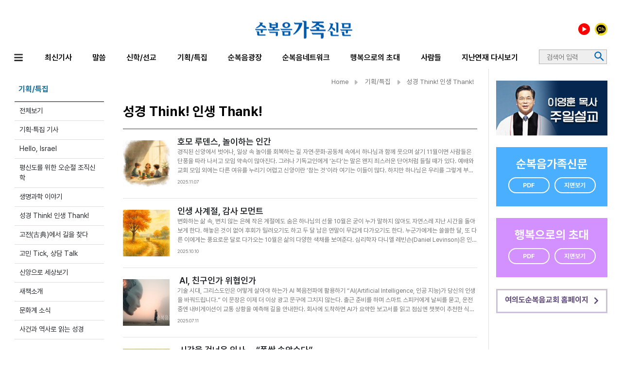

--- FILE ---
content_type: text/html;charset=utf-8
request_url: http://www.fgnews.co.kr/front/sub/list.do?first_category_id=3&second_category_id=64
body_size: 114907
content:










<!doctype html>
<html lang="en">
<head>
    <meta charset="utf-8">
    <meta name="viewport" content="width=device-width, initial-scale=1, shrink-to-fit=no">
    <meta name="description" content="">
    <meta name="author" content="Mark Otto, Jacob Thornton, and Bootstrap contributors">
    <meta name="generator" content="Jekyll v4.1.1">
    <title>순복음가족신문</title>

    <!-- Bootstrap core CSS -->
    <link href="/css/front/bootstrap.min.css" rel="stylesheet">
    <link href="/css/front/style.css?_renew=1763608788458" rel="stylesheet">
    <link href="/css/front/common.css?_renew=1763608788458" rel="stylesheet">
    <link href="/css/front/mquery.css?_renew=1763608788458" rel="stylesheet">
    <link rel="stylesheet" href="https://cdnjs.cloudflare.com/ajax/libs/font-awesome/5.8.2/css/all.min.css"/>

    <!-- Bootstrap core JavaScript
        ================================================== -->
    <!-- Placed at the end of the document so the pages load faster -->
    <script src="/js/jquery-2.2.4.min.js"></script>
    <script src="/js/jquery.form.js"></script>
    <script src="/js/jquery-ui.min.js"></script>
    <script src="/js/bootstrap.min.js"></script>
    <!-- IE10 viewport hack for Surface/desktop Windows 8 bug -->
    <script src="/js/ie10-viewport-bug-workaround.js"></script>
    <!-- HTML5 shim and Respond.js for IE8 support of HTML5 elements and media queries -->
    <!--[if lt IE 9]>
    <script src="https://oss.maxcdn.com/html5shiv/3.7.3/html5shiv.min.js"></script>
    <script src="https://oss.maxcdn.com/respond/1.4.2/respond.min.js"></script>
    <![endif]-->

    <link href="/css/colorbox2.css" rel="stylesheet" type="text/css"/>
    <script src="/js/jquery.colorbox.js" type="text/javascript"></script>

    <script>
        $.datepicker.setDefaults({
            dateFormat: 'yy-mm-dd',
            prevText: '이전 달',
            nextText: '다음 달',
            monthNames: ['1월', '2월', '3월', '4월', '5월', '6월', '7월', '8월', '9월', '10월', '11월', '12월'],
            monthNamesShort: ['1월', '2월', '3월', '4월', '5월', '6월', '7월', '8월', '9월', '10월', '11월', '12월'],
            dayNames: ['일', '월', '화', '수', '목', '금', '토'],
            dayNamesShort: ['일', '월', '화', '수', '목', '금', '토'],
            dayNamesMin: ['일', '월', '화', '수', '목', '금', '토'],
            showMonthAfterYear: true,
            yearSuffix: '년'
        });

        $(function () {
            $(".date-input").datepicker();
        });

        $(document).ready(function () {
            $('.date-input').on('focus', function () {
                $(this).attr('autocomplete', 'off');
            });
        });

        jQuery.ajaxSetup({cache: false});
    </script>

    <style>
        .fr-dii {
            z-index: 1;
            position: relative;
            margin: auto;
            overflow: auto;
            padding: 10px 5px 10px 20px;
            float: right !important;
        }
    </style>
</head>
<body>


























<style>
    .sub_list dt {
        color: #ffffff;
    }
</style>

<form id="news" class="form-horizontal" action="/front/sub/list.do;jsessionid=456651B8C956C4D1675CBC3FD451345C?first_category_id=3&amp;second_category_id=64" method="post" enctype="multipart/form-data" autocomplete="off">
    <input id="id" name="id" type="hidden" value=""/>
    <input id="searchVO.pageIndex" name="searchVO.pageIndex" type="hidden" value="1"/>
    <input id="searchVO.recordPerPage" name="searchVO.recordPerPage" type="hidden" value="8"/>
</form>

<header class="MAX">
    













<nav id="TOP_AREA" class="ie-warning navbar navbar-dark sticky-top flex-md-nowrap p-2" style="background: red; height: auto; display: none;">
    <div style="text-align: center; width: 100%; color: white;">
        <h5>인터넷 익스플로러(IE)는 2022년 06월 15일부로 브라우저 접속 종료되어, 현 가족신문 홈페이지에서 지원하지 않습니다. 엣지나 크롬 기반의 브라우저를 사용해 주세요.</h5>
    </div>
</nav>

<!-- 데스크탑 -->
<nav id="TOP_AREA" class="navbar navbar-dark sticky-top flex-md-nowrap p-0 d-none d-lg-flex top-area">
    <div>
        <div class="mt-2 py-2 p_absolute_mid row logo-wrapper" style="top: calc(50% + 5px);">
            <img src="/images/logo.png" style="width:200px; margin-top: 0; cursor: pointer;" onclick="location.href='/front/main.do';">
            
        </div>
    </div>
    <div class="mb-0" style="margin-top: 24px; margin-right: 10px;">
        <button class="btn p-1" style="padding-right: 4px !important;"><a href="https://www.youtube.com/channel/UCjyh6u7LT1dmhfzb8m8u9VQ" target="_blank"><img src="/images/front/YouTube_Logo.svg" style="width:24px; height:24px; object-fit: cover; border-radius: 13px;"></a></button>
        <button class="btn p-1" style="padding-left: 0 !important; padding-right: 4px !important;"><a href="https://pf.kakao.com/_xgXDrxb" target="_blank"><img src="/images/front/kakao_ch_logo.svg" style="width:26px"></a></button>
        
    </div>
</nav>

<!-- 모바일 -->
<nav id="TOP_AREA" class="navbar navbar-dark sticky-top flex-md-nowrap p-0 d-lg-none">
    <div>
        <button class="navbar-toggler collapsed" type="button" data-bs-toggle="collapse" data-bs-target="#sidebarMenu" aria-controls="sidebarMenu" aria-expanded="false" aria-label="Toggle navigation" onclick="$('#sidebarMenu').show();">
            <img src="/images/front/l_menu_g.png" style="width:20px;">
        </button>
    </div>
    <div>
        <div class="mt-2 py-2 p_absolute_mid row" style="left: calc(50%); top: calc(50%);">
            <img src="/images/logo.png" style="width:180px; margin-top: -5px; padding-right: 5px; cursor: pointer;" onclick="location.href='/front/main.do';">
        </div>
    </div>
    <div class="navbar-nav pb-3 mt-2 mr-md-2 mr-lg-2 mr-xl-0 ">
        <div class="d-xl-none d-md-none d-lg-none d-sm-inline d-xs-inline mt-2">
            <button type="button" class="btn btn-sm btn_paper01" style="z-index: 12345; margin-right: 20px;" onclick="openPdfEBookViewer('196', 'paper', '/common/download.do?cd=inline&dv=pdfPaperAttach&id=1831');">
                <img src="/images/front/front_pdf.png" style="margin-top: 10px; width:31px;">
                <br><span style="font-size: 9px; font-weight: 600;">지면보기</span>
            </button>
            <button type="button" class="btn btn-sm btn_search01" style="z-index: 12345">
                <img src="/images/front/icon_serch.svg" style="margin-top: -5px; width:30px">
                <br><span style="font-size: 9px; font-weight: 600;">검색</span>
            </button>
        </div>
    </div>
</nav>










































<script>
    $(function () {
        var ua = window.navigator.userAgent;
        var msie = ua.indexOf("MSIE ");

        if (msie > 0 || !!navigator.userAgent.match(/Trident.*rv\:11\./)) {
            $('.ie-warning').show();
            alert('인터넷 익스플로러(IE)는 2022년 06월 15일부로 브라우저 접속 종료되어, 현 가족신문 홈페이지에서 지원하지 않습니다. 엣지나 크롬 기반의 브라우저를 사용해 주세요.');
        }
    });
</script>

    






<!--모바일메뉴시작-->
<style>
    .m_top_menu::-webkit-scrollbar {
        display: none; /* for Chrome, Safari, and Opera */
    }
</style>

<nav class="mobile_nav_bar NAV_bar navbar p-2 d-lg-none font-resize-except" style="background: #efefef;">
    <ul class="TOP_menu m-0 p-0 m_top_menu" style="overflow-x: scroll;">
        <li style="white-space: nowrap;"><a href="/front/sub/list.do?first_category_id=-9999">최신기사</a></li>
        
        <li style="white-space: nowrap;"><a href="/front/sub/main.do?first_category_id=1">말씀
        </a></li>
        
        <li style="white-space: nowrap;"><a href="/front/sub/main.do?first_category_id=2">신학/선교
        </a></li>
        
        <li style="white-space: nowrap;border-bottom:4px solid #cccccc;"><a href="/front/sub/main.do?first_category_id=3">기획/특집
        </a></li>
        
        <li style="white-space: nowrap;"><a href="/front/sub/main.do?first_category_id=4">순복음광장
        </a></li>
        
        <li style="white-space: nowrap;"><a href="/front/sub/main.do?first_category_id=5">순복음네트워크
        </a></li>
        
        <li style="white-space: nowrap;"><a href="/front/sub/main.do?first_category_id=6">행복으로의 초대
        </a></li>
        
        <li style="white-space: nowrap;"><a href="/front/sub/main.do?first_category_id=7">사람들
        </a></li>
        
        <li style="white-space: nowrap;"><a href="/front/sub/main.do?first_category_id=55">지난연재 다시보기
        </a></li>
        
    </ul>
</nav>

<nav id="sidebarMenu" class="d_sm_view sidebar collapse bg-white pt-0" style="z-index: 12345">
    <button class="navbar-toggler sidebar_close" data-bs-toggle="collapse" data-bs-target="#sidebarMenu" aria-controls="sidebarMenu" aria-expanded="false" aria-label="Toggle navigation" onclick="$('#sidebarMenu').hide();" style="border-radius: 14px; background: #dfdfdf; color: #000; font-size: 0.8rem; margin-right: 5px;; margin-top: 5px; ">
        X
    </button>

    <div class="p-3" style="border-bottom: 3px solid #0068B7; display: none;">
        <p class="pb-2" style="visibility: hidden"><a href="#" class="active" aria-current="page">순복음가족신문</a></p>
        <button type="button" class="btn btn-sm btn_logout" style="position: absolute; left:16px;top: 40px; z-index: 123456; width: 80px;">글자크기</button>
        <button type="button" class="btn btn-ssm " style="position: absolute; right:35px; top: 40px; z-index: 123456" onclick="setFontLarger()"><img src="/images/front/plus_circle.svg" style="width:27px"></button>
        <button type="button" class="btn btn-ssm " style="position: absolute; right:5px;top: 40px; z-index: 123456" onclick="setFontSmaller()"><img src="/images/front/minus_circle.svg" style="width:27px"></button>
        <p class="pb-0 mb-0" style="font-size: 0.5rem;">&nbsp;</p>
    </div>
    <ul class="left_slide_mu mx-1 p-0" style="margin-top: 30px;">
        <li><a href="/front/sub/list.do?first_category_id=-9999">최신기사</a>
            <div><a href="#"><i class="fas fa-chevron-down"></i></a></div>
        </li>
        
        <li>
            <a href="/front/sub/main.do?first_category_id=1">말씀
            </a>
            <div><a href="#"><i class="fas fa-chevron-up"></i></a></div>
            
            <div class="sub_mu">
                <p><a href="/front/sub/main.do?first_category_id=1" style="font-weight: 300;">전체보기</a></p>
                
                <p><a href="/front/sub/list.do?first_category_id=1&second_category_id=8" style="font-weight: 300;">이영훈 담임목사 주일설교
                </a></p>
                
                <p><a href="/front/sub/list.do?first_category_id=1&second_category_id=56" style="font-weight: 300;">조용기 원로목사 주일설교
                </a></p>
                
                <p><a href="/front/sub/list.do?first_category_id=1&second_category_id=9" style="font-weight: 300;">오늘의 묵상
                </a></p>
                
                <p><a href="/front/sub/list.do?first_category_id=1&second_category_id=276" style="font-weight: 300;">순복음의 12대 핵심진리
                </a></p>
                
                <p><a href="/front/sub/list.do?first_category_id=1&second_category_id=11" style="font-weight: 300;">선교 열전
                </a></p>
                
                <p><a href="/front/sub/list.do?first_category_id=1&second_category_id=270" style="font-weight: 300;">주일설교 요약본
                </a></p>
                
                <p><a href="/front/sub/list.do?first_category_id=1&second_category_id=17" style="font-weight: 300;">성경 인물
                </a></p>
                
                <p><a href="/front/sub/list.do?first_category_id=1&second_category_id=275" style="font-weight: 300;">예수님의 팔복
                </a></p>
                
            </div>
            
        </li>
        
        <li>
            <a href="/front/sub/main.do?first_category_id=2">신학/선교
            </a>
            <div><a href="#"><i class="fas fa-chevron-up"></i></a></div>
            
            <div class="sub_mu">
                <p><a href="/front/sub/main.do?first_category_id=2" style="font-weight: 300;">전체보기</a></p>
                
                <p><a href="/front/sub/list.do?first_category_id=2&second_category_id=13" style="font-weight: 300;">목회칼럼
                </a></p>
                
                <p><a href="/front/sub/list.do?first_category_id=2&second_category_id=60" style="font-weight: 300;">평신도를 위한 사도행전 이야기
                </a></p>
                
                <p><a href="/front/sub/list.do?first_category_id=2&second_category_id=61" style="font-weight: 300;">쉽게 풀어 쓴 교회사 산책
                </a></p>
                
                <p><a href="/front/sub/list.do?first_category_id=2&second_category_id=58" style="font-weight: 300;">뿌리깊은 순복음
                </a></p>
                
                <p><a href="/front/sub/list.do?first_category_id=2&second_category_id=268" style="font-weight: 300;">기독교 설교자 열전
                </a></p>
                
                <p><a href="/front/sub/list.do?first_category_id=2&second_category_id=274" style="font-weight: 300;">기독교 렌즈로 보는 문화
                </a></p>
                
                <p><a href="/front/sub/list.do?first_category_id=2&second_category_id=15" style="font-weight: 300;">선교 뉴스
                </a></p>
                
                <p><a href="/front/sub/list.do?first_category_id=2&second_category_id=18" style="font-weight: 300;">선교지 소식
                </a></p>
                
                <p><a href="/front/sub/list.do?first_category_id=2&second_category_id=19" style="font-weight: 300;">선교사를 위한 중보 기도
                </a></p>
                
                <p><a href="/front/sub/list.do?first_category_id=2&second_category_id=271" style="font-weight: 300;">순복음영성스케치
                </a></p>
                
                <p><a href="/front/sub/list.do?first_category_id=2&second_category_id=59" style="font-weight: 300;">구속사적 성경읽기
                </a></p>
                
                <p><a href="/front/sub/list.do?first_category_id=2&second_category_id=254" style="font-weight: 300;">다시보는 영산 신학과 목회
                </a></p>
                
            </div>
            
        </li>
        
        <li>
            <a href="/front/sub/main.do?first_category_id=3">기획/특집
            </a>
            <div><a href="#"><i class="fas fa-chevron-up"></i></a></div>
            
            <div class="sub_mu">
                <p><a href="/front/sub/main.do?first_category_id=3" style="font-weight: 300;">전체보기</a></p>
                
                <p><a href="/front/sub/list.do?first_category_id=3&second_category_id=252" style="font-weight: 300;">기획·특집 기사
                </a></p>
                
                <p><a href="/front/sub/list.do?first_category_id=3&second_category_id=62" style="font-weight: 300;">Hello, Israel
                </a></p>
                
                <p><a href="/front/sub/list.do?first_category_id=3&second_category_id=260" style="font-weight: 300;">평신도를 위한 오순절 조직신학
                </a></p>
                
                <p><a href="/front/sub/list.do?first_category_id=3&second_category_id=63" style="font-weight: 300;">생명과학 이야기
                </a></p>
                
                <p><a href="/front/sub/list.do?first_category_id=3&second_category_id=64" style="font-weight: 300;">성경 Think! 인생 Thank!
                </a></p>
                
                <p><a href="/front/sub/list.do?first_category_id=3&second_category_id=264" style="font-weight: 300;">고전(古典)에서 길을 찾다
                </a></p>
                
                <p><a href="/front/sub/list.do?first_category_id=3&second_category_id=272" style="font-weight: 300;">고민 Tick, 상담 Talk
                </a></p>
                
                <p><a href="/front/sub/list.do?first_category_id=3&second_category_id=65" style="font-weight: 300;">신앙으로 세상보기
                </a></p>
                
                <p><a href="/front/sub/list.do?first_category_id=3&second_category_id=57" style="font-weight: 300;">새책소개
                </a></p>
                
                <p><a href="/front/sub/list.do?first_category_id=3&second_category_id=66" style="font-weight: 300;">문화계 소식
                </a></p>
                
                <p><a href="/front/sub/list.do?first_category_id=3&second_category_id=266" style="font-weight: 300;">사건과 역사로 읽는 성경
                </a></p>
                
            </div>
            
        </li>
        
        <li>
            <a href="/front/sub/main.do?first_category_id=4">순복음광장
            </a>
            <div><a href="#"><i class="fas fa-chevron-up"></i></a></div>
            
            <div class="sub_mu">
                <p><a href="/front/sub/main.do?first_category_id=4" style="font-weight: 300;">전체보기</a></p>
                
                <p><a href="/front/sub/list.do?first_category_id=4&second_category_id=23" style="font-weight: 300;">화제
                </a></p>
                
                <p><a href="/front/sub/list.do?first_category_id=4&second_category_id=24" style="font-weight: 300;">여의도 리포트
                </a></p>
                
                <p><a href="/front/sub/list.do?first_category_id=4&second_category_id=27" style="font-weight: 300;">대학청년국 뉴스
                </a></p>
                
                <p><a href="/front/sub/list.do?first_category_id=4&second_category_id=26" style="font-weight: 300;">교회학교 뉴스
                </a></p>
                
                <p><a href="/front/sub/list.do?first_category_id=4&second_category_id=25" style="font-weight: 300;">기하성 총회 뉴스
                </a></p>
                
                <p><a href="/front/sub/list.do?first_category_id=4&second_category_id=28" style="font-weight: 300;">교계 뉴스
                </a></p>
                
                <p><a href="/front/sub/list.do?first_category_id=4&second_category_id=33" style="font-weight: 300;">지교회 뉴스
                </a></p>
                
                <p><a href="/front/sub/list.do?first_category_id=4&second_category_id=29" style="font-weight: 300;">선교대회
                </a></p>
                
                <p><a href="/front/sub/list.do?first_category_id=4&second_category_id=30" style="font-weight: 300;">기도대성회
                </a></p>
                
            </div>
            
        </li>
        
        <li>
            <a href="/front/sub/main.do?first_category_id=5">순복음네트워크
            </a>
            <div><a href="#"><i class="fas fa-chevron-up"></i></a></div>
            
            <div class="sub_mu">
                <p><a href="/front/sub/main.do?first_category_id=5" style="font-weight: 300;">전체보기</a></p>
                
                <p><a href="/front/sub/list.do?first_category_id=5&second_category_id=32" style="font-weight: 300;">지성전
                </a></p>
                
                <p><a href="/front/sub/list.do?first_category_id=5&second_category_id=31" style="font-weight: 300;">제자교회
                </a></p>
                
            </div>
            
        </li>
        
        <li>
            <a href="/front/sub/main.do?first_category_id=6">행복으로의 초대
            </a>
            <div><a href="#"><i class="fas fa-chevron-up"></i></a></div>
            
            <div class="sub_mu">
                <p><a href="/front/sub/main.do?first_category_id=6" style="font-weight: 300;">전체보기</a></p>
                
                <p><a href="/front/sub/list.do?first_category_id=6&second_category_id=37" style="font-weight: 300;">이영훈 목사의 행복편지
                </a></p>
                
                <p><a href="/front/sub/list.do?first_category_id=6&second_category_id=39" style="font-weight: 300;">생명의 QT
                </a></p>
                
                <p><a href="/front/sub/list.do?first_category_id=6&second_category_id=40" style="font-weight: 300;">금주의 성경구절
                </a></p>
                
                <p><a href="/front/sub/list.do?first_category_id=6&second_category_id=36" style="font-weight: 300;">행복 갤러리
                </a></p>
                
                <p><a href="/front/sub/list.do?first_category_id=6&second_category_id=41" style="font-weight: 300;">사진으로 보는 우리교회
                </a></p>
                
                <p><a href="/front/sub/list.do?first_category_id=6&second_category_id=38" style="font-weight: 300;">가족과 함께 보는 설교만화
                </a></p>
                
                <p><a href="/front/sub/list.do?first_category_id=6&second_category_id=67" style="font-weight: 300;">건강과 행복
                </a></p>
                
                <p><a href="/front/sub/list.do?first_category_id=6&second_category_id=68" style="font-weight: 300;">삶의 힐링
                </a></p>
                
                <p><a href="/front/sub/list.do?first_category_id=6&second_category_id=69" style="font-weight: 300;">신앙 Q&A
                </a></p>
                
                <p><a href="/front/sub/list.do?first_category_id=6&second_category_id=70" style="font-weight: 300;">힐링음식
                </a></p>
                
                <p><a href="/front/sub/list.do?first_category_id=6&second_category_id=259" style="font-weight: 300;">기자칼럼
                </a></p>
                
                <p><a href="/front/sub/list.do?first_category_id=6&second_category_id=273" style="font-weight: 300;">오늘의 양식
                </a></p>
                
                <p><a href="/front/sub/list.do?first_category_id=6&second_category_id=263" style="font-weight: 300;">다른그림찾기
                </a></p>
                
            </div>
            
        </li>
        
        <li>
            <a href="/front/sub/main.do?first_category_id=7">사람들
            </a>
            <div><a href="#"><i class="fas fa-chevron-up"></i></a></div>
            
            <div class="sub_mu">
                <p><a href="/front/sub/main.do?first_category_id=7" style="font-weight: 300;">전체보기</a></p>
                
                <p><a href="/front/sub/list.do?first_category_id=7&second_category_id=42" style="font-weight: 300;">만남과 변화
                </a></p>
                
                <p><a href="/front/sub/list.do?first_category_id=7&second_category_id=43" style="font-weight: 300;">특별심방
                </a></p>
                
                <p><a href="/front/sub/list.do?first_category_id=7&second_category_id=45" style="font-weight: 300;">소명
                </a></p>
                
                <p><a href="/front/sub/list.do?first_category_id=7&second_category_id=48" style="font-weight: 300;">사람들
                </a></p>
                
                <p><a href="/front/sub/list.do?first_category_id=7&second_category_id=49" style="font-weight: 300;">동정&방문객
                </a></p>
                
                <p><a href="/front/sub/list.do?first_category_id=7&second_category_id=258" style="font-weight: 300;">봉사의 달인
                </a></p>
                
                <p><a href="/front/sub/list.do?first_category_id=7&second_category_id=44" style="font-weight: 300;">3040
                </a></p>
                
                <p><a href="/front/sub/list.do?first_category_id=7&second_category_id=46" style="font-weight: 300;">Acting Story
                </a></p>
                
                <p><a href="/front/sub/list.do?first_category_id=7&second_category_id=47" style="font-weight: 300;">Youth+
                </a></p>
                
                <p><a href="/front/sub/list.do?first_category_id=7&second_category_id=262" style="font-weight: 300;">신앙의 명가
                </a></p>
                
            </div>
            
        </li>
        
        <li>
            <a href="/front/sub/main.do?first_category_id=55">지난연재 다시보기
            </a>
            <div><a href="#"><i class="fas fa-chevron-up"></i></a></div>
            
            <div class="sub_mu">
                <p><a href="/front/sub/main.do?first_category_id=55" style="font-weight: 300;">전체보기</a></p>
                
                <p><a href="/front/sub/list.do?first_category_id=55&second_category_id=74" style="font-weight: 300;">말씀
                </a></p>
                
                <p><a href="/front/sub/list.do?first_category_id=55&second_category_id=75" style="font-weight: 300;">신학/신앙
                </a></p>
                
                <p><a href="/front/sub/list.do?first_category_id=55&second_category_id=76" style="font-weight: 300;">선교
                </a></p>
                
                <p><a href="/front/sub/list.do?first_category_id=55&second_category_id=77" style="font-weight: 300;">문화
                </a></p>
                
                <p><a href="/front/sub/list.do?first_category_id=55&second_category_id=78" style="font-weight: 300;">행복으로의 초대
                </a></p>
                
                <p><a href="/front/sub/list.do?first_category_id=55&second_category_id=79" style="font-weight: 300;">기타
                </a></p>
                
                <p><a href="/front/sub/list.do?first_category_id=55&second_category_id=257" style="font-weight: 300;">기획 연재
                </a></p>
                
            </div>
            
        </li>
        
    </ul>
</nav>
<!--모바일메뉴끝-->

<nav class="desktop_nav_bar NAV_bar navbar sticky-top p-0 d-none d-lg-flex font-resize-except">
    <ul id="sidebarMenu" class="TOP_menu m-0" style="padding-right: 15%; width: 100% !important; display: flex !important; justify-content: space-between !important;">
        <button class="btn" type="button">
            <img src="/images/front/l_menu_g.png" style="width:20px;" onclick="location.href = '/front/sitemap.do';">
        </button>

        <li style="white-space: nowrap;"><a href="/front/sub/list.do?first_category_id=-9999">최신기사</a></li>
        
        <li style="white-space: nowrap;"><a href="/front/sub/main.do?first_category_id=1">말씀
        </a></li>
        
        <li style="white-space: nowrap;"><a href="/front/sub/main.do?first_category_id=2">신학/선교
        </a></li>
        
        <li style="white-space: nowrap;"><a href="/front/sub/main.do?first_category_id=3">기획/특집
        </a></li>
        
        <li style="white-space: nowrap;"><a href="/front/sub/main.do?first_category_id=4">순복음광장
        </a></li>
        
        <li style="white-space: nowrap;"><a href="/front/sub/main.do?first_category_id=5">순복음네트워크
        </a></li>
        
        <li style="white-space: nowrap;"><a href="/front/sub/main.do?first_category_id=6">행복으로의 초대
        </a></li>
        
        <li style="white-space: nowrap;"><a href="/front/sub/main.do?first_category_id=7">사람들
        </a></li>
        
        <li style="white-space: nowrap;"><a href="/front/sub/main.do?first_category_id=55">지난연재 다시보기
        </a></li>
        

        <div class="d-none d-md-flex d-lg-flex mx-3" style="right: 0px; position: absolute; ">
            <input type="text" class="iput_search" style="max-width: 140px; ; " placeholder="검색어 입력">
            <button type="button" class="btn btn-sm btn_search01" style="z-index: 12345"><img src="/images/front/icon_serch.svg" style="width: 20px"></button>
        </div>
    </ul>
</nav>

<style>
    .NAV_bar {
        background: #ffffff;
    }

    .NAV_bar * {
        color: #000000 !important;
    }

    .btn_search02 {
        background: #1f497d;
    }
</style>

</header>


<main class="MAX d-md-flex d-sm-inline justify-content-between">
    
    <aside class="sec_2 d-none d-lg-inline" style="min-width: 200px;">
        <div class="mt-4 mr-3" style="position: relative">
            <h6 class="txt-blue bold p-2 text-start">기획/특집
            </h6>
            <ul class="left_menu m-0 p-0 text-start">
                <li style='cursor: pointer;' onclick="location.href = '/front/sub/list.do?first_category_id=3';">전체보기
                </li>
                
                
                <li style='cursor: pointer;' onclick=";location.href = '/front/sub/list.do?first_category_id=3&second_category_id=252';">기획·특집 기사
                </li>
                
                
                <li style='cursor: pointer;' onclick=";location.href = '/front/sub/list.do?first_category_id=3&second_category_id=62';">Hello, Israel
                </li>
                
                
                <li style='cursor: pointer;' onclick=";location.href = '/front/sub/list.do?first_category_id=3&second_category_id=260';">평신도를 위한 오순절 조직신학
                </li>
                
                
                <li style='cursor: pointer;' onclick=";location.href = '/front/sub/list.do?first_category_id=3&second_category_id=63';">생명과학 이야기
                </li>
                
                
                <li style='cursor: pointer;' onclick=";location.href = '/front/sub/list.do?first_category_id=3&second_category_id=64';">성경 Think! 인생 Thank!
                </li>
                
                
                <li style='cursor: pointer;' onclick=";location.href = '/front/sub/list.do?first_category_id=3&second_category_id=264';">고전(古典)에서 길을 찾다
                </li>
                
                
                <li style='cursor: pointer;' onclick=";location.href = '/front/sub/list.do?first_category_id=3&second_category_id=272';">고민 Tick, 상담 Talk
                </li>
                
                
                <li style='cursor: pointer;' onclick=";location.href = '/front/sub/list.do?first_category_id=3&second_category_id=65';">신앙으로 세상보기
                </li>
                
                
                <li style='cursor: pointer;' onclick=";location.href = '/front/sub/list.do?first_category_id=3&second_category_id=57';">새책소개
                </li>
                
                
                <li style='cursor: pointer;' onclick=";location.href = '/front/sub/list.do?first_category_id=3&second_category_id=66';">문화계 소식
                </li>
                
                
                <li style='cursor: pointer;' onclick=";location.href = '/front/sub/list.do?first_category_id=3&second_category_id=266';">사건과 역사로 읽는 성경
                </li>
                
                
                
            </ul>
        </div>

        
    </aside>
    

    <section class="w-100">
        <div class="row mx-0">
            <div class="col col-12 pt-2 pb-5 col-md-8 col-lg-8 col-xl-9 border-right">
                <div class="mx-lg-2 mx-md-0 mx-sm-0 text-start">
                    <div class="breadcrumb01 mb-4">
                        <li><a href="/front/main.do">Home</a></li>
                        <li><a href="/front/sub/main.do?first_category_id=3">기획/특집
                        </a></li>
                        
                        <li><a href="/front/sub/list.do?first_category_id=3&second_category_id=64">성경 Think! 인생 Thank!
                        </a></li>
                        
                        
                    </div>
                    <div class="sub_list">
                        <dt style="color: #000;">성경 Think! 인생 Thank!
                        </dt>
                        
                        
                        
                        <dd class="d-flex d-sm-inline-flex" style="cursor: pointer;" onclick="location.href = '/front/view.do?first_category_id=3&second_category_id=64&id=132785&renew=001';">
                            
                            <div class="text-center mr-3 my-2"><img src="/common/download.do?cd=inline&dv=editor&fname=thumb.1762493294864.png&size=400" style="width: 96px; height: 96px; object-fit: cover;"></div>
                            

                            <div class="d-block w-100">
                                <div>
                                    <h5 style="display: inline; font-size: 1.13rem; font-weight: 550;">호모 루덴스, 놀이하는 인간
                                    </h5>
                                </div>
                                
                                <li class="w-100 txt-sm txt-gray" style="overflow: hidden; text-overflow: ellipsis; display: -webkit-box; -webkit-line-clamp: 3; line-clamp: 3; -webkit-box-orient: vertical;">경직된 신앙에서 벗어나, 일상 속 놀이를 회복하는 길 자연·문화·공동체 속에서 하나님과 함께 웃으며 살기 11월이면 사람들은 단풍을 따라 나서고 모임 약속이 많아진다. 그러나 기독교인에게 ‘논다’는 말은 왠지 죄스러운 단어처럼 들릴 때가 있다. 예배와 교회 모임 외에는 다른 여유를 누리기 어렵고 신앙이란 ‘참는 것’이라 여기는 이들이 많다. 하지만 하나님은 우리를 그렇게 부르시지 않았다. 신앙은 ‘무거운 짐’이 아니라 하나님과 함께 웃는 자유의 길이다. 1. 하나님이 기뻐하시는 유희 네덜란드의 문화사가 요한 하위징아는 인간을 ‘호모 루덴스’(Homo Ludens, 놀이하는 인간)라고 불렀다. 그는 놀이가 단순한 오락이 아니라 문화를 만들어 내는 창조적 힘이라 했다. 놀이는 마음을 가볍게 만들고, 사람을 자유롭게 하며 관계를 풍성하게 한다. 성경 역시 유희를 무가치하게 여기지 않는다. 다윗은 하나님의 언약궤가 예루살렘으로 들어올 때 “온 힘을 다해 춤을 추며 하나님을 찬양했다”(삼하 6:14). 잠언은 말한다. “마음의 즐거움은 양약이라”(잠 17:22) 하나님이 주신 놀이와 기쁨은 신앙의 부차적 요소가 아니라 하나님을 예배하는 또 하나의 길이다. 웃음과 노래, 축제와 놀이 속에도 하나님은 함께하신다. 2. 거룩하게 노는 법 기독교인이 ‘놀이하는 인간’으로 산다는 것은 세속적 쾌락에 빠지는 것이 아니다. 그것은 하나님이 주신 세상을 풍성히 누리는 법을 배우는 일이다. 자연을 거닐며 창조의 아름다움을 느끼고 문화와 예술을 하나님의 선물로 향유하며 공동체 안에서 웃음과 즐거움을 나누는 삶이다. 초대교회 성도들은 “기쁨과 순전한 마음으로 음식을 나누었다”(행 2:46). 놀이와 즐거움은 교회를 세우는 힘이 된다. 먹고 마시고 웃는 순간에도 하나님을 기억할 때, 그 모든 것이 예배가 된다. “너희가 먹든지 마시든지 무엇을 하든지 다 하나님의 영광을 위하여 하라”(고전 10:31). 이 말씀은 우리의 놀이에도 그대로 적용된다. 거룩하게 논다는 것은 하나님과 함께 웃는다는 뜻이다. 3. 레고 블록처럼 살아가는 신앙 아이들이 레고를 가지고 노는 모습을 떠올려보자. 작은 블록을 맞추며 새로운 세계를 만들어 가고 뜻대로 되지 않으면 무너뜨리고 웃으며 다시 시작한다. 그들은 실패와 성공의 과정 자체를 즐긴다. 창세기 2장 15절에서 하나님은 아담을 에덴동산에 두시며 “그것을 경작하며 지키라” 하셨다. 여기서 ‘경작하다(아바드)’는 단순히 일하는 것이 아니라 기쁘게 돌보고 창조적으로 가꾸는 행위를 뜻한다. 우리의 삶도 마찬가지다. 하나님은 우리에게 다양한 색깔의 블록 같은 삶의 재료들을 주셨다. 믿음의 사람은 그것을 움켜쥐고 두려워하는 존재가 아니라 창조적으로 조립하며 즐겁게 세상을 빚어가는 존재이다. 삶은 만들어 가는 예술이며 동시에 놀이이다. 4. 천국을 앞당겨 맛보는 놀이 놀이의 본질은 자유와 기쁨이다. 억지로 하는 노동이 아니라 몰입과 웃음이 있는 활동이다. 예수님은 말씀하셨다. “어린 아이들과 같이 되지 아니하면 결단코 천국에 들어가지 못하리라”(마 18:3). 아이의 웃음과 놀이는 천국의 작은 그림자이다. 신앙은 무겁게 짊어지는 짐이 아니다. 하나님이 주신 세상을 즐겁게 향유하고 서로 웃음을 나누는 것, 그것이 하나님 나라를 미리 경험하는 삶이다. 경직된 신앙의 옷을 벗고 하나님이 주신 자유와 유희를 누리자. 그곳에서 우리는 ‘호모 루덴스’, 놀이하는 신앙인으로 다시 태어난다. 놀이와 기쁨은 단순한 여가가 아니다. 하나님이 주신 선물이며, 신앙은 무거운 의무가 아니라 하나님과 함께 누리는 축제다. 우리가 웃고 노는 그 순간 이미 하나님의 나라가 시작되고 있다. Think! 나는 하나님이 주신 기쁨을 어떻게 누리고 있는가? Thank! 하나님, 놀이와 웃음을 통해 천국을 미리 맛보게 하심을 감사합니다.
                                </li>
                                <p class="pt-2 txt-ssm txt-gray text-end">
                                    2025.11.07
                                    
                                    
                                </p>
                            </div>
                        </dd>
                        
                        
                        <dd class="d-flex d-sm-inline-flex" style="cursor: pointer;" onclick="location.href = '/front/view.do?first_category_id=3&second_category_id=64&id=132576&renew=001';">
                            
                            <div class="text-center mr-3 my-2"><img src="/common/download.do?cd=inline&dv=editor&fname=thumb.1760059410609.png&size=400" style="width: 96px; height: 96px; object-fit: cover;"></div>
                            

                            <div class="d-block w-100">
                                <div>
                                    <h5 style="display: inline; font-size: 1.13rem; font-weight: 550;">인생 사계절, 감사 모먼트
                                    </h5>
                                </div>
                                
                                <li class="w-100 txt-sm txt-gray" style="overflow: hidden; text-overflow: ellipsis; display: -webkit-box; -webkit-line-clamp: 3; line-clamp: 3; -webkit-box-orient: vertical;">변화하는 삶 속, 변치 않는 은혜 작은 계절에도 숨은 하나님의 선물 10월은 굳이 누가 말하지 않아도 자연스레 지난 시간을 돌아보게 한다. 해놓은 것이 없어 후회가 밀려오기도 하고 두 달 남은 연말이 무겁게 다가오기도 한다. 누군가에게는 쓸쓸한 달, 또 다른 이에게는 풍요로운 달로 다가오는 10월은 삶의 다양한 색채를 보여준다. 심리학자 다니엘 레빈슨(Daniel Levinson)은 인생을 사계절에 비유했다. 봄은 시작, 여름은 성장, 가을은 결실, 겨울은 마무리와 소망의 시간이다. 성경 역시 인생을 계절에 따라 열매 맺는 나무에 비유한다(시 1:3). 계절이 변하듯 우리의 삶과 신앙도 주기를 따라 흐른다. 봄, 은혜의 시작을 기억하다 봄은 새싹이 돋아나듯 모든 것이 새롭게 시작되는 계절이다. 복음을 처음 만났을 때의 설렘, 침례의 감격, 교회 공동체에 뿌리내렸던 순간들이 모두 봄의 선물이다. 시간이 지나면서 처음의 열정은 희미해질 수 있다. 그러나 그때의 기억을 붙들면 신앙은 다시 회복된다. 새벽예배를 향하던 발걸음, 말씀 앞에서 흘린 눈물, 하나님의 부르심을 처음 들었던 순간은 모두 신앙의 봄을 증언한다. 봄의 감사는 미완의 나를 받아들이고 하나님께서 자라게 하실 것을 신뢰하는 데서 시작된다. 작은 걸음이 큰 길을 열어간다는 믿음이 바로 봄의 은혜다. 여름, 열정으로 땀 흘린 계절 여름은 성장과 도전의 시간이다. 신앙인의 여름은 봉사와 섬김의 자리이며 땀 흘리며 감당한 사역의 순간들이다. 여름성경학교, 단기선교, 수련회, 직장과 가정에서의 묵묵한 책임 모두가 여름의 열정이다. 때로는 지치고 포기하고 싶을 때도 있지만 하나님은 우리의 수고를 헛되게 하지 않으신다(고전 15:58). 작은 섬김이라도 주님께 올려드릴 때 그것은 영원한 열매가 된다. 여름의 감사는 땀방울마다 스며있는 하나님의 은혜를 기억하는 데 있다. 가을, 결실을 돌아보며 성찰하다 가을은 열매를 거두는 계절이다. 직장에서 쌓인 경험, 가정에서 지켜낸 사랑, 공동체 안에서 맺힌 신뢰 모두가 하나님의 결실이다. 그러나 신앙의 가을은 결실만이 아니라 성찰의 계절이다. 이루지 못한 것을 돌아보며 겸손히 자신을 점검한다. 풍성한 열매에서 오는 기쁨도 크지만 부족함 속에서도 여전히 나를 사용하시는 하나님을 믿는 데서 더 깊은 감사가 솟는다. 추수는 또한 사명의 시간이다. 아직 남은 추수의 현장을 바라보며 하나님께서 부르시는 일꾼으로 자신을 내어드릴 때 가을의 감사는 한층 풍성해진다. 겨울, 기다림 속의 소망 겨울은 모든 것이 멈춘 듯 보이지만 사실은 봄을 준비하는 계절이다. 신앙의 겨울은 건강의 한계, 관계의 단절, 경제적 어려움 속에서 찾아오지만, 그것은 끝이 아니라 새로운 시작을 위한 준비다. 눈 속에 묻힌 씨앗이 봄을 기다리듯 하나님은 겨울 속에서 새로운 일을 예비하신다. 고요한 시간은 오히려 하나님을 더 깊이 만나는 기회가 된다. 기도와 말씀 속에서 훈련된 기다림은 소망으로 이어진다. “소망 중에 즐거워하며 환난 중에 참으며 기도에 항상 힘쓰며”(롬 12:12)라는 말씀처럼 겨울의 감사는 인내와 소망에서 빛난다. 인생의 어느 계절에 있든, 신앙인은 감사할 이유를 발견할 수 있다. 봄의 시작, 여름의 열정, 가을의 결실, 겨울의 기다림, 모든 순간이 하나님과 동행하는 은혜의 시간이다. 우리의 계절은 제각각이지만, 그 모든 계절을 주관하시는 분은 하나님이시다. Think! 지금 내 인생의 계절은 어디일까? Thank! 그 계절 속에서도 나를 인도하시는 하나님께 감사하자. 김선희 교수(교육학 박사)
                                </li>
                                <p class="pt-2 txt-ssm txt-gray text-end">
                                    2025.10.10
                                    
                                    
                                </p>
                            </div>
                        </dd>
                        
                        
                        <dd class="d-flex d-sm-inline-flex" style="cursor: pointer;" onclick="location.href = '/front/view.do?first_category_id=3&second_category_id=64&id=131988&renew=001';">
                            
                            <div class="text-center mr-3 my-2"><img src="/common/download.do?cd=inline&dv=editor&fname=thumb.1752206084337.png&size=400" style="width: 96px; height: 96px; object-fit: cover;"></div>
                            

                            <div class="d-block w-100">
                                <div>
                                    <h5 style="display: inline; font-size: 1.13rem; font-weight: 550;"> AI, 친구인가 위협인가
                                    </h5>
                                </div>
                                
                                <li class="w-100 txt-sm txt-gray" style="overflow: hidden; text-overflow: ellipsis; display: -webkit-box; -webkit-line-clamp: 3; line-clamp: 3; -webkit-box-orient: vertical;">기술 시대, 그리스도인은 어떻게 살아야 하는가 AI 복음전파에 활용하기 “AI(Artificial Intelligence, 인공 지능)가 당신의 인생을 바꿔드립니다.” 이 문장은 이제 더 이상 광고 문구에 그치지 않는다. 출근 준비를 하며 스마트 스피커에게 날씨를 묻고, 운전 중엔 내비게이션이 교통 상황을 예측해 길을 안내한다. 회사에 도착하면 AI가 요약한 보고서를 읽고 점심엔 챗봇이 추천한 식당에 간다. 하루를 마친 밤, 피곤한 몸을 소파에 기대고 추천 알고리즘이 띄워준 영상을 무심코 재생한다. 특별할 것 없는 하루. 하지만 돌아보면 하루의 대부분을 AI와 함께 보냈다. 기술은 편리하다. 하지만 항상 유익한가? AI는 삶을 더욱 편리하게 만들어준다. 의료, 농업, 복지, 장애인 지원, 성경 번역, 온라인 콘텐츠 등 다양한 분야에서 활용되고 있다. 교회 안에서도 설교 요약, 제자훈련, 신앙 교육 등에 AI 기술이 점차 도입되고 있다. 하지만 기술은 언제나 밝은 면만을 가진 것은 아니다. AI는 감시와 통제를 강화하는 도구가 될 수 있으며 편향된 알고리즘은 차별을 재생산하기도 한다. 또한 일자리를 위협하고, 인간 사이의 신뢰와 관계조차 기술이 대신하려는 움직임도 감지된다. 사도 바울은 말한다. “모든 것이 내게 가하나 다 유익한 것이 아니요”(고전 6:12) 그리스도인은 단지 “이 기술이 가능한가?”를 넘어서 “이것이 하나님 앞에서 옳은 일인가?”를 먼저 물어야 한다. 기술을 분별하다 창세기 1장 28절에서 하나님은 인간에게 “땅을 정복하고 다스리라”고 말씀하신다. 이것은 지배가 아니라 사랑과 책임의 돌봄을 의미한다. AI 역시 하나님이 허락하신 시대의 자원이다. 그 사용법에 따라 기술은 복음의 통로가 될 수도 있고, 사람을 해치는 칼날이 될 수도 있다. AI는 환경 보호, 고령자 돌봄, 실종자 추적, 기후 대응 등 선한 목적에 활용되고 있다. 교회 안에서도 온라인 말씀 교육, 묵상 챗봇, 성경 퀴즈 등 다양한 방식으로 활용되고 있다. 그러나 기술은 본질적으로 중립적이다. 사용자의 목적과 태도에 따라 그 열매는 전혀 달라진다. 우리는 오늘도 스스로에게 물어야 한다. “나는 이 기술을 하나님의 뜻에 부합하게 사용하고 있는가?” 사람만이 할 수 있는 일 AI가 아무리 정교해지고 빠르게 발전해도 결코 대신할 수 없는 영역이 있다. AI는 사랑하지 못하고, 회개하지 못하며 하나님을 예배하지도 못한다. 고통 받는 이의 곁에 조용히 앉아 함께 울어주고, 믿음으로 중보기도를 드리는 것은 오직 사람만이 할 수 있는 일이다. “하나님이 자기 형상 곧 하나님의 형상대로 사람을 창조하시되…”(창 1:27). 우리는 하나님의 형상대로 지음 받은 존재다. AI는 문장을 생성하고 정보를 분석할 수 있지만 성령의 인도하심을 따라 살아가는 삶은 흉내 낼 수 없다. 사람의 눈물을 닦는 따뜻한 손길, 그것은 기계가 대신할 수 없는 은혜의 사역이다. AI, 이렇게 시작해보세요 AI는 생각보다 어렵지 않다. 컴퓨터나 스마트폰만 있다면 누구나 경험할 수 있으며 특히 ChatGPT(챗지피티) 같은 대화형 AI는 단순한 명령어 입력만으로도 신앙적으로 활용이 가능하다. 아래는 독자들이 바로 따라 해볼 수 있는 간단한 예시들이다. 상황 사용 방법 예시 기도문 만들기 “병원에 입원한 성도를 위한 기도문 써줘” 말씀 묵상 “오늘의 말씀을 쉽게 설명해줘” 전도지 만들기 “직장인을 위한 전도지 문구 만들어줘” 성경퀴즈 만들기 “요한복음 중심의 퀴즈 5문제 만들어줘” AI 사용 시 주의할 점 1. AI가 제시하는 정보는 항상 사실이 아닐 수 있다. 2. 신학적 내용은 반드시 목회자나 신학 전문가와 검토해야 한다. 3. AI는 조언자가 아닌 ‘확률적 계산기’임을 기억해야 한다. 기술은 우리에게 많은 가능성을 열어주었지만 동시에 더 큰 분별과 책임을 요구한다. 하나님은 오늘도 우리에게 조용히 물으신다. “너는 지금, 무엇을 위해 이 기술을 사용하고 있느냐?” 이 질문 앞에 각자의 답이 있을 것이다. Think! Thank! Q1. 최근에 어떤 고민이나 문제를 사람보다 AI나 기계에 먼저 털어놓은 적이 있나요? Q2. 그렇다면 그 이유는 무엇인가요? Q3. 당신에게 AI는 친구인가요 아니면 위협적인 존재인가요? 김선희 교수(교육학 박사)
                                </li>
                                <p class="pt-2 txt-ssm txt-gray text-end">
                                    2025.07.11
                                    
                                    
                                </p>
                            </div>
                        </dd>
                        
                        
                        <dd class="d-flex d-sm-inline-flex" style="cursor: pointer;" onclick="location.href = '/front/view.do?first_category_id=3&second_category_id=64&id=131358&renew=001';">
                            
                            <div class="text-center mr-3 my-2"><img src="/common/download.do?cd=inline&dv=editor&fname=thumb.1744343722415.png&size=400" style="width: 96px; height: 96px; object-fit: cover;"></div>
                            

                            <div class="d-block w-100">
                                <div>
                                    <h5 style="display: inline; font-size: 1.13rem; font-weight: 550;"> 시간을 건너온 인사 … “폭싹 속았수다”
                                    </h5>
                                </div>
                                
                                <li class="w-100 txt-sm txt-gray" style="overflow: hidden; text-overflow: ellipsis; display: -webkit-box; -webkit-line-clamp: 3; line-clamp: 3; -webkit-box-orient: vertical;">2025년 청년과 140년 전 선교사의 대화 그 정신 이어 우리도 수고해야 4월 바람에 춤추는 유채꽃밭에 A청년은 홀로 앉아 있었다. 봄은 왔지만 A청년의 마음은 아직 겨울이었다. 부활절이 다가오는데도 삶에는 부활의 기쁨보다 반복되는 고민과 현실의 무게가 짓눌러 있었다. 그는 기도하며 되뇌었다. “주님, 저에게도 부활이 필요합니다.” 그 순간 눈을 감고 기도하던 A청년에게 어떤 바람 같은 속삭임이 들려왔다. 눈을 뜨니 청년 앞에 낯선 복장을 한 사람이 서 있었다. 수염을 기른 얼굴, 낡은 가죽 성경책, 그리고 따스한 눈빛. 그는 다정하게 손을 내밀며 말했다. “나는 언더우드(Horace Grant Underwood)입니다. 140년 전 조선에 온 선교사예요. 당신의 기도를 듣고 왔습니다.” 부르심에 응답하여 그의 이야기는 마치 영화처럼 펼쳐졌다. “1885년 우리는 하나님이 부르셨다는 확신 하나로 이 땅에 발을 디뎠어요. 아펜젤러(Henry Gerhard Appenzeller)와 나는 인천 제물포에 내렸고, 이 낯선 땅 조선을 사랑하기로 결심했죠. 언어도 문화도 모르던 우리가 붙든 건 오직 한 가지였어요. ‘하나님은 이 조선도 사랑하신다’는 진리였습니다.” 언더우드는 미국 북장로교 소속으로 파송되어 조선에 도착했다. 당시 조선은 외국인에 대한 경계가 극심했고 기독교는 이단으로 여겨지던 시기였다. 그런 상황에서도 그는 조선어를 배우고 성경을 번역하며 고아원과 교회, 학교 설립에 매진했다. 연세대학교의 전신인 ‘경신학교’도 그의 손에서 시작되었으며 그는 선교를 단지 복음 전파가 아닌 ‘전인적 인간 회복’으로 실천했다. 조선에 사랑을 피우다 그는 계속 말했다. “저를 비롯한 많은 선교사들이 영적으로 불모지였던 조선에 복음을 전했어요. 철저한 신분제 속에서 양반과 노비로 살던 백성들에게 하나님 안에서 모든 사람이 평등하다는 복음은 해방의 기쁨이었습니다. 특히 여성들은 교육의 기회조차 없었는데 우리는 여성들을 위한 학교를 세웠어요. 위험한 위생 상태와 각종 병에 노출된 백성들에게 서양의술을 전하고 병원을 세워 건강한 삶을 돕고자 했습니다.” “그때 제 눈앞에는 새로운 조선의 모습이 선명하게 보였어요. 사랑과 화목, 협동의 기독교 정신으로 가르치는 학교들, 자비량으로 운영되는 병원들, 고통당하는 이들을 섬기고 죽어가는 자들에게 빛과 기쁨을 주는 교회와 기관들이 세워질 것을 꿈꾸었습니다. 이제 보니 우리가 꿈꾸었던 것보다 더 크게 이루어졌더군요.” 나의 수고도 의미 있을까요? A청년은 조심스럽게 물었다. “선교사님, 요즘 세상은 참 혼란스러워요. 뭘 위해 살아야 할지 어떻게 믿어야 할지도 모르겠어요.” 언더우드는 미소지으며 말했다. “복음은 시대를 가리지 않아요. 예수님은 그때도 소외된 자들에게 다가가셨고, 지금도 상처 입은 청년들에게 다가가고 계시죠. 하나님은 여전히 이 땅을 사랑하시고 당신도 사랑하십니다.” A청년은 힘겹게 이어 말했다. “저는 요즘 하루하루 버티는 것도 힘들어요. 그래도 믿음의 사람처럼 살려고 헌혈도 하고 친구들에게 카톡으로 말씀을 보내고 독거 어르신께 전화도 드려요. 그런데… 이런 게 정말 의미가 있을까요?” 언더우드는 고개를 끄덕이며 말했다. “요한복음 12장 24절을 기억하나요? ‘한 알의 밀이 땅에 떨어져 죽지 아니하면 한 알 그대로 있고 죽으면 많은 열매를 맺느니라’ 당신이 뿌린 작고 보잘것없는 수고가 언젠가는 누군가에게 빛이 되며 위로가 되고 부활이 될 거예요. 우리도 처음엔 작은 교회 하나로 시작했답니다.” 다시 피어나는 부활의 계절 A청년은 조심스럽게 말을 꺼냈다. “요즘 <폭싹 속았수다>라는 드라마가 인기예요. 사람들은 ‘속았다’는 뜻으로 알기도 하지만 사실은 ‘수고 많으셨습니다’라는 제주 방언이에요.” 언더우드는 감탄하듯 고개를 끄덕였다. “정말 아름다운 말이군요. 내 인생이 ‘폭싹 속았수다’라고 불릴 수 있다면 그것은 곧 하나님께 기꺼이 드린 삶이었다는 뜻이겠지요.” 햇살 아래에서 나눈 대화는 마치 기도 같았고 묵상 같았다. 언더우드는 시간의 틈으로 사라졌지만 그의 마지막 말은 여전히 A청년의 마음에 맴돌고 있었다. “지금 이 시대를 사는 청년이여 당신도 이 땅에 복음의 씨앗을 뿌릴 수 있습니다. 지금도 하나님은 일하고 계십니다.” A청년은 유채꽃밭 한가운데서 조용히 중얼거렸다. “주님… 저도 누군가에게 ‘폭싹 속았수다’라는 말을 들을 수 있는 삶을 살게 해주세요.” <Think! Thank!> -------------- Q1. 당신은 누구에게 “폭싹 속았수다”라고 말하고 싶은가요? Q2. 부활절을 맞아 당신이 실천할 수 있는 ‘작은 수고’는 무엇인가요? Q3. 한 알의 밀이 땅에 떨어져 많은 열매를 맺는 믿음을 어떻게 살아갈 수 있을까요? 김선희 교수(교육학 박사)
                                </li>
                                <p class="pt-2 txt-ssm txt-gray text-end">
                                    2025.04.11
                                    
                                    
                                </p>
                            </div>
                        </dd>
                        
                        
                        <dd class="d-flex d-sm-inline-flex" style="cursor: pointer;" onclick="location.href = '/front/view.do?first_category_id=3&second_category_id=64&id=130912&renew=001';">
                            
                            <div class="text-center mr-3 my-2"><img src="/common/download.do?cd=inline&dv=editor&fname=thumb.1738900885080.png&size=400" style="width: 96px; height: 96px; object-fit: cover;"></div>
                            

                            <div class="d-block w-100">
                                <div>
                                    <h5 style="display: inline; font-size: 1.13rem; font-weight: 550;">신앙의 골든 아워 … 지금이 기회이다 
                                    </h5>
                                </div>
                                
                                <li class="w-100 txt-sm txt-gray" style="overflow: hidden; text-overflow: ellipsis; display: -webkit-box; -webkit-line-clamp: 3; line-clamp: 3; -webkit-box-orient: vertical;">자녀 스스로 고민하고 탐구하는 과정 지원해야 즐거운 예배 열어 주어야 A집사는 설날을 맞아 남편과 자녀들을 데리고 시댁에 방문했다. 시어머니는 가족 모두 모였다는 사실에 기뻐하며 한 가지 소원을 말했다. “내가 살면 얼마나 더 살겠니? 다 같이 가정예배를 드리면 좋겠구나.” 그러나 이 말을 듣는 순간 남편은 인상을 찌푸렸고 아이들은 귀찮다며 집에 가자고 투덜댔다. A집사는 며느리이자 신앙을 가진 사람으로서 거절하기가 어려웠고 남편과 아이들을 설득했다. 마지못해 동의한 가족들과 함께 예배를 드리려는 순간 A집사는 걱정이 밀려왔다. ‘가뜩이나 기독교에 부정적인데, 가정예배를 드린 후 더 싫어하면 어떡하지?’ 신앙의 전수는 삶으로 왜 모태신앙으로 자란 자녀들이 예배를 싫어하고 교회를 떠날까? A집사의 남편은 어릴 적부터 강압적인 어머니 밑에서 교회를 다녔다. 어머니는 신앙생활을 강조했지만 동시에 옆집 아이와 비교하고 성적이 떨어지면 폭언과 체벌을 일삼았다. 교회에서는 누구보다 친절한 모습을 보이던 어머니가 아버지에게는 차갑고 비난을 퍼붓는 모습을 보면서 그는 기독교 신앙에 대한 회의를 품게 되었다. 결국 성인이 되면서 교회를 떠났다. 2024년 12월 발표한 <목회데이터 연구소>의 조사에 따르면 “어른이 된 후에도 교회를 다니겠느냐”라는 질문에 청소년 3명 중 1명이 “아니오”라고 답했다. 많은 청소년은 부모와 교회가 기독교에 대해 입으로 떠드는 것에 지쳐 있다. 부모의 신앙과 실제 삶이 일치하지 않는 모습을 보며 실망하고, 강압적인 신앙 전수가 부담이 되었기 때문이다. 자녀들에게 신앙은 말이 아닌 삶으로 전해져야 한다(신 6:7). 신앙의 골든 아워 넷플릭스에 방영중인 <중증외상센터>는 이국종 교수를 모티브로 한 드라마다. 한 남성이 대형 트럭과 충돌하는 사고를 당했고 긴급 출동한 구급대원들은 그의 심각한 상태를 확인했다. 환자가 외상센터로 옮겨진 후 의료진은 생존 가능성이 낮다고 판단했지만 팀장은 “포기하지 않는다. 그는 아직 살아있다”라고 말하며 수술을 지시했다. 의료 현장에서 ‘골든 아워’(Golden Hour)란 환자의 생사가 결정되는 결정적인 시간이다. 이 시간을 놓치면 환자의 생명을 구할 수 없다. 지금 우리의 신앙도 그렇다. 부모의 신앙이 자녀에게 이어질지 아니면 단절될지 결정되는 신앙의 골든 아워 속에 있다. 지금이야말로 자녀들과 함께할 수 있는 마지막 기회가 될 수 있다. 청교도 신학자인 조나단 에드워즈(Jonathan Edwards)는 가정예배를 통해 자녀들에게 신앙을 전수해야 한다고 강조했다. 가정예배는 신앙을 이어가는 중요한 수단이 될 것이다. 예배는 즐거워야 오늘날의 자녀들은 유튜브 쇼츠와 틱톡 같은 짧은 영상 콘텐츠에 익숙한 세대다. 긴 시간을 집중하기 어려워 이들에게 기존의 긴 예배 형식은 효과적이지 않다. 예배 형식이 변화해야 한다. 1. 짧고 집중도 높은 예배 - 처음에는 무조건 예배 시간을 짧게 구성해야 한다. 2. 자녀 중심 예배 - 부모가 일방적으로 설교하는 방식이 아니라 자녀가 직접 사회를 보고, 말씀을 전하는 형식도 괜찮다. 3. 다양한 예배 형식 - 전통적인 신앙고백→찬송→기도→말씀→기도의 형식에서 벗어나야 한다. 예를 들어 MBC <질문들>처럼 자녀가 하나님께 던지고 싶은 질문을 하도록 유도하고, 이를 부모와 함께 찾아가는 방식도 가능하다. 부모와 자녀의 역할을 바꿔 메시지를 전달하는 방식도 신선하다. 청소년기는 신앙을 개인적으로 받아들이거나 떠나는 중요한 시기다. 이 시기에 신앙을 강요하는 것이 아니라 스스로 고민하고 탐구할 기회를 제공해야 한다. 신앙을 ‘재미없는 의무’로 만들기보다 즐겁고 흥미로운 경험으로 만들어야 한다. 부모가 할 수 있는 일 지금은 신앙의 유산을 물려줄 수 있는 골든 아워이다. 가정예배를 통해 부모가 할 수 있는 실천을 정리하면 다음과 같다. 1. 삶으로 신앙을 보여주기 - 말이 아닌 행동으로 신앙을 전해야 한다. 2. 질문을 허용하기 - 자녀가 신앙에 대해 의문을 품고 질문할 기회를 제공해야 한다. 3. 직접 경험하게 하기 - 신앙적 체험을 통해 하나님을 만나도록 해야 한다. 4. 기도로 지켜주기 - 무엇보다 성령께서 자녀를 만지시고 도우실 것을 믿어야 한다. “너는 마땅히 그들에게 가르칠 것이며 네 손목에 매어 기호를 삼으며 네 미간에 붙여 표로 삼고”(신 6:8). Think! Thank! Q1. 당신은 자녀들이 왜 가정예배를 드리기 싫어한다고 생각하나요? Q2. 자녀들이 흥미를 느낄 수 있는 예배 형식은 무엇일까요? 김선희 교수(교육학 박사)
                                </li>
                                <p class="pt-2 txt-ssm txt-gray text-end">
                                    2025.02.07
                                    
                                    
                                </p>
                            </div>
                        </dd>
                        
                        
                        <dd class="d-flex d-sm-inline-flex" style="cursor: pointer;" onclick="location.href = '/front/view.do?first_category_id=3&second_category_id=64&id=130240&renew=001';">
                            
                            <div class="text-center mr-3 my-2"><img src="/common/download.do?cd=inline&dv=editor&fname=thumb.1731030939642.png&size=400" style="width: 96px; height: 96px; object-fit: cover;"></div>
                            

                            <div class="d-block w-100">
                                <div>
                                    <h5 style="display: inline; font-size: 1.13rem; font-weight: 550;">더닝 크루거 효과와 신앙의 겸손
                                    </h5>
                                </div>
                                
                                <li class="w-100 txt-sm txt-gray" style="overflow: hidden; text-overflow: ellipsis; display: -webkit-box; -webkit-line-clamp: 3; line-clamp: 3; -webkit-box-orient: vertical;">나를 모르는 착각, 과소·과대평가 나를 아시는 하나님 앞에 더욱 겸손히 한국갤럽의 조사에 따르면 <9월 한국인이 좋아하는 프로그램> 1위(5.2%)는 넷플릭스에서 방영 중인 ‘흑백요리사’였다. 이 프로그램은 대한민국 최고의 스타 셰프 ‘백수저’들과 맛 하나는 최고라는 재야의 고수 ‘흑수저’들간의 요리 경쟁을 다루었다. 요리사들이 서로 상대방과 경쟁하며 심사위원의 평을 듣고 반응하는 내용은 우리에게 많은 시사점을 준다. 더닝 크루거 효과(요리사편) “저는 마늘을 넣지 않았고, 맛○○님이 저보다 요리를 잘했다”(최현석), “떨어질 수도 있죠, 네 언제 가도 괜찮아요”(최강록), “음식은 무궁무진해요 조금 더 생각을 여세요”(백종원), “실패해도 괜찮아요, 다시 도전하면 되니까”(안성재), “10년 동안 되게 나름 열심히 공부하고 달려왔다 생각했는데, 덜어냄의 미학을 몰랐다는 걸 너무 크게 깨달았어요”(장사 천재), “제 경쟁자는 저 자신이죠”(에드워드 리). 경험이 부족한 사람은 자신의 능력을 과대평가하는 경향이 있고, 반면에 더 많은 경험과 지식을 가진 사람은 자신의 능력을 과소평가하는 경향이 있다. 능력이 부족한 사람은 자신이 실제보다 뛰어나다고 느끼고, 능력이 있는 사람은 자신을 낮추어 보는 경우가 많다. 이러한 현상을 심리학에서는 ‘더닝 크루거 효과’(Dunning Kruger effect)라고 한다. 이 효과를 그래프로 설명하면 네 가지 단계로 나눌 수 있다. 첫째, 기술이나 지식이 부족한 상태에서 자신이 잘하고 있다고 믿는 ‘우매함의 봉우리’다. 흑백요리사의 첫 경연에서 많은 참가자들은 자신이 요리를 잘한다고 생각하지만 실제로는 간 맞추기나 채소 익히기와 같은 기본적인 기술조차 부족해 탈락하게 된다. 둘째, 요리경연이 진행되면서 복잡성과 어려움을 깨닫고 자신감이 급격히 떨어지는 ‘절망의 계곡’이다. 이때 참가자들은 예상치 못한 난관에 부딪히며 좌절감을 느끼고 자신의 부족함을 실감하게 된다. 셋째, 어려움을 극복하며 점차 자신과 능력에 대한 이해가 깊어지는 ‘깨달음의 비탈길’이다. 이 과정에서 참가자들은 심사위원의 피드백과 다른 사람의 요리를 통해 자기반성을 하게 된다. 넷째, 성장한 결과로 지식과 능력을 인정하고 겸손해지며 안정적인 자신감을 갖게 되는 단계인 ‘지속가능성의 고원’이다. 이제 참가자는 요리에 대한 자신감을 가지면서도 과거의 실수를 기억하고, 겸손하게 자신의 능력을 평가할 수 있다. 더닝 크루거 효과(신앙인편) 기독교에 막 입문한 신앙 초보자는 성경을 읽고 예배에 참석하며 기독교의 기본 교리를 배우게 된다. 몇 가지 중요한 성경 구절을 암송하고, 기초적인 신앙 원리를 알고 있다는 이유로 “나는 이제 기독교에 대해 거의 다 알았다”라고 생각할 수 있다. 그러나 신앙의 깊이나 성경 전체의 맥락을 충분히 이해하지 못한 상태에서 자신의 신앙적 성숙도나 성경 지식에 대해 과대평가하게 된다. 시간이 지나고 더 깊이 신앙을 배우게 되면서, 자신이 알지 못했던 것이 훨씬 많다는 사실을 깨닫게 된다. 이 과정에서 초기 신앙 때의 무지를 깨닫고 겸손해지게 된다. 베드로를 보면 예수께서 십자가에 달리시기 전, 제자들에게 “너희가 다 나를 버릴 것이다”라고 말씀하셨을 때 자신만만하게 “모두 주를 버릴지라도 나는 결코 버리지 않겠다”라고 자신 있게 선언했다(마 26:33). 그는 자신의 신앙적 충성심을 과대평가하고 어떤 어려움이 닥쳐도 예수님을 떠나지 않을 것이라고 확신했다. 그러나 예수님이 체포되던 날 밤, 베드로는 두려움 속에서 예수님을 세 번 부인하게 된다. 이 사건은 그가 자신을 과대평가했음을 뼈저리게 깨닫게 해주었다. 베드로는 이 실패 후 회개하고 신앙적으로 더 성숙해졌다. 예수님이 부활하신 후 용서를 받고 사도로서의 사명을 다하게 되었으며, 성령이 임한 후에는 오순절 설교를 통해 3000명이 회심하는 역사를 이루었다(행 2장). 베드로는 이제 더 이상 자신의 능력에 의존하지 않고 하나님의 은혜와 성령의 능력에 의지하는 진정한 신앙인이 되었다. “교만은 패망의 선봉이요 거만한 마음은 넘어짐의 앞잡이니라”(잠 16:18). 신앙생활에서 자신을 과대평가하는 더닝 크루거 효과를 경계하고, 날마다 자신의 연약함을 인정하며 하나님을 의지하는 것이 중요하다. 이는 신앙의 성숙으로 나아가는 길이며 우리가 더욱 겸손히 하나님 앞에 서는 길이기도 하다. Think! Thank! ---------------- Q1. 당신은 당신의 신앙과 지식을 얼마나 정확하게 평가하고 있나요? Q2. 당신은 베드로처럼 실패를 통해 배우고 겸손해진 경험이 있나요? 김선희 교수(교육학 박사)
                                </li>
                                <p class="pt-2 txt-ssm txt-gray text-end">
                                    2024.11.08
                                    
                                    
                                </p>
                            </div>
                        </dd>
                        
                        
                        <dd class="d-flex d-sm-inline-flex" style="cursor: pointer;" onclick="location.href = '/front/view.do?first_category_id=3&second_category_id=64&id=129605&renew=001';">
                            
                            <div class="text-center mr-3 my-2"><img src="/common/download.do?cd=inline&dv=editor&fname=thumb.1723180614631.png&size=400" style="width: 96px; height: 96px; object-fit: cover;"></div>
                            

                            <div class="d-block w-100">
                                <div>
                                    <h5 style="display: inline; font-size: 1.13rem; font-weight: 550;">빼기의 기술 … 자신이 의지했던 것 내려놔야 
                                    </h5>
                                </div>
                                
                                <li class="w-100 txt-sm txt-gray" style="overflow: hidden; text-overflow: ellipsis; display: -webkit-box; -webkit-line-clamp: 3; line-clamp: 3; -webkit-box-orient: vertical;"><div style='font-weight: 600 !important;'>한 가지에 집중해서 그 한 곳에 힘을 모으는 것 </div> 힘을 뺀다는 건 주님께 집중하는 것 제33회 파리 올림픽 경기가 오늘(11일) 폐막한다. 평소 운동경기를 좋아하지 않는 사람들도 대한민국 결승전 앞에선 손에 땀을 쥐고 보게 된다. 여러 경기 중 단연 활·총·칼이 눈에 띈다. 큰 경기 앞에서 조금의 흔들림도 없이 경기를 이어나가는 선수들의 모습은 경이로울 따름이다. 예상치 못한 변수 사격 경기에서 맹활약을 펼친 김예지 선수의 영상에 일론 머스크가 댓글을 두 번이나 달아 화제다. 영상 속 김예지 선수는 모자를 뒤로 쓴 채 마지막 한 발을 쐈다. 정지화면인 듯 인조인간 로봇처럼 무심한 표정으로 인도의 마누 바케르 선수를 0.1점 차이로 밀어냈다. 당시 중압감과 긴장감이 어마어마했을 텐데 이를 이겨내고 침착하게 2위를 차지했다. 여자 양궁팀 경기에서는 강한 바람이 변칙적으로 부는데도 이를 극복하고 금메달 10연패를 달성했다. 올림픽 단체전 3연패를 달성한 남자 양궁팀의 막내 김제덕 선수는 손등에 벌이 앉은 상황에서도 침착하게 10점을 쏘았다. 우리나라 선수들은 바람, 벌 등 예상치 못한 변수에도 조금의 흐트러짐 없이 메달을 따냈다. 힘을 빼야 큰 대회는 물론 운동을 처음 배울 때 누구나 긴장하기 마련이다. 하면 할수록 더 잘하려는 마음에 힘을 주게 되고, 피곤해지고 여기저기 근육통이 생기게 된다. 중간 중간에 누군가 “힘을 빼세요”라고 말하는데 더 세게 힘이 들어간다. 운동이라는 것은 힘을 쓰는 것이 기본인데 왜 자꾸 힘을 빼라고 말하는 것일까? 힘을 빼면 원하는 게 되지 않을까 봐 힘을 못 뺀다. 운동선수들에게도 가장 중요하고 어려운 것 중 하나가 ‘힘을 빼는 것’이다. 한 가지 종목에서 오랫동안 운동을 한 레전드 선수도 “힘을 빼는 데 10년이 걸렸다”라는 말을 자주 하곤 한다. 그만큼 어렵다. 힘을 뺀다는 건 한 가지에 집중해서 그 한 곳에 온 힘을 모으는 것을 말한다. 힘을 쓸 때와 뺄 때를 아는 지혜는 시간과 경험에서 나온다. 시간과 경험이 쌓여야 양궁 대표팀 훈련은 혹독하기로 유명하다. 주 6일 동안 하루 400여 발의 화살을 꾸준히 쏘게 한다. 쉬는 일요일에도 선수 스스로가 훈련을 멈추지 않는다. 예전에는 한밤에 공동묘지 다녀오기, 옷 속에 뱀 집어넣기 등 엽기에 가까운 담력 훈련을 자주 했었다. 관중들의 소음과 거센 바람 속에서도 과녁을 맞히는 특수 훈련도 포함됐다. 이번 파리 올림픽에서는 로봇과의 대결로 실력을 키웠다. 이 슈팅 로봇은 센서로 바람 방향과 세기를 정확하게 측정해 계산에 놓고 정확히 조준했다. 무서운 건 이 로봇은 감정이 없다는 것이다. 처음부터 끝까지 감정 없이 10점을 쏘는 로봇과 대결하니 처음엔 쉽지 않았지만 어느새 선수들은 강심장이 되었다. 양궁의 전훈영 선수는 1분당 심장박동수가 76이었다. 힘 빼기 이런저런 변수를 경험하다 보면 불필요한 부분에 힘을 쓰지 않게 된다. 『빼기의 기술』에서 라이디 클로츠 교수는 “더하기 방식은 틀렸다”라고 말한다. 너무 애쓴 나머지 불필요한 것에 감정을 소비하고 시간을 낭비하게 된다는 것이다. 마음은 더 조급해지고 심장은 터질 듯하다. 아무리 애써도 내 맘대로 되지 않는 경험들을 하게 된다. 이러한 경험이 쌓이다 보면 저절로 힘을 못 쓰는 상황에 직면한다. 이때 자신을 객관적으로 보게 된다. 자신이 어디에 힘을 쓰고, 무엇을 놓지 못하고 있는지를 보게 된다. 이 무더위 속에서 잠깐 멈추는 시간이 주어졌다. 자신만의 시간을 갖고 조용히 자신의 내면과 마주하는 시간을 가져보면 좋겠다. 자신이 미쳐 힘쓰지 않았음에도 받았던 것, 지켜주셨던 것들을 세어 보니 모든 것이 은혜였음을 고백하게 된다. 믿는 우리들은 내 힘이 아닌 하나님의 은혜로 살아가는 존재임을 깨달을 때 몸이 편안해진다. 믿음의 선진들의 힘 빼기 믿음의 선진들도 오랜 시간 여러 경험들을 통해 힘을 빼는 시간들이 있었다. 모세에게는 능력의 지팡이가 있었다. 물이 필요할 때 지팡이로 반석을 치니 샘물이 솟아 나왔다. 지팡이를 던지니 지팡이가 뱀이 되었고 지팡이를 들고 홍해 바다를 가리키니 바다가 갈라졌다. 모세에게 지팡이는 또 다른 능력과 힘의 상징이었다. 그런데 하나님은 모세에게 이 지팡이를 던지라고 하셨다. 힘을 빼고 자신이 의지했던 모든 것을 내려놓으라고 말씀하셨다. 바울은 다메섹 도상에서 예수님을 구세주로 영접한 후 세상에서 누렸던 모든 기득권을 배설물로 여겼다. 베드로도 예수님을 따를 때 배와 그물을 버려두고 즉시 예수님 뒤를 쫓아 위대한 제자가 되었다. 당신이 붙잡고 있는 것은 무엇인가? 인생은 힘을 주는 것이 아니라 힘을 빼는 데서 시작된다. “네 길을 야훼께 맡기라 그를 의지하면 그가 이루시고”(시 37:5). Think! Thank! Q1. 올림픽 결승전을 보는 당신의 심장 박동 수는 얼마나 될까요? Q2. 온몸이 아플 정도로 붙잡고 있는 문제는 무엇일까요? Q3. 다음 성경구절을 암송해 보세요. “네 길을 야훼께 맡기라 그를 의지하면그가 이루시고”(시 37:5).
                                </li>
                                <p class="pt-2 txt-ssm txt-gray text-end">
                                    2024.08.09
                                    
                                    
                                </p>
                            </div>
                        </dd>
                        
                        
                        <dd class="d-flex d-sm-inline-flex" style="cursor: pointer;" onclick="location.href = '/front/view.do?first_category_id=3&second_category_id=64&id=129418&renew=001';">
                            
                            <div class="text-center mr-3 my-2"><img src="/common/download.do?cd=inline&dv=editor&fname=thumb.1720750184017.png&size=400" style="width: 96px; height: 96px; object-fit: cover;"></div>
                            

                            <div class="d-block w-100">
                                <div>
                                    <h5 style="display: inline; font-size: 1.13rem; font-weight: 550;">프레임 … 세상을 바라보는 마음의 창 
                                    </h5>
                                </div>
                                
                                <li class="w-100 txt-sm txt-gray" style="overflow: hidden; text-overflow: ellipsis; display: -webkit-box; -webkit-line-clamp: 3; line-clamp: 3; -webkit-box-orient: vertical;">우물 안이라는 한계에서 벗어나려면 예수님의 마음 품어야 한 분야에서 30년 이상 일했다는 건 자신의 일에 성실하게 임했다는 것을 증명한다. 다른 한편으로는 한 분야를 오래 파고든 만큼 사고가 유연하지 않다는 걸 말한다. 같은 사실을 놓고도 서로의 지식이 다르고, 같은 사건을 보고도 서로 보는 각도가 가지각색이니 충돌이 발생한다. 우물 안 개구리 우물 안에서만 사는 개구리가 있다. 그 개구리는 하늘의 넓이와 바다의 깊이를 우물만큼의 넓이와 깊이로만 이해한다. “우물 안 개구리”라는 이 말은 자신만의 세계에 빠져 있는 존재가 상식적인 문제나 진리를 제대로 이해하지 못하는 모습을 보일 때 쓰인다. 이 속담은 장자에 나오는 “정와불가이어해(井蛙不可以語海)”에서 기원한다. 황하의 하백(河伯)이 자신이 다스리는 황하가 물이 불어 끝없이 펼쳐진 것을 보고 매우 흡족했다. 그런데 바다를 보고는 경악했다. 자신이 가장 크다고 생각했던 것이 무너진 것이다. 이를 보고 바다를 지키는 약(若)이 하백에게 세 가지 충고를 한다. 첫째, 우물 속에 있는 개구리에게는 바다에 대해 설명할 수가 없다. 그 개구리는 우물이라는 공간에 갇혀 있기 때문이다. 둘째, 한여름에만 사는 여름 곤충에게는 얼음에 대해 설명해 줄 수 없다. 그 곤충은 자신이 사는 여름이라는 시간만 고집하기 때문이다. 셋째, 편협한 지식인에게는 진정한 도의 세계를 설명해 줄 수 없다. 그 사람은 자신이 알고 있는 가르침에 묶여 있기 때문이다. 색안경 끼고 봐 오랫동안 자신의 공간에 갇혀 있던 사람은 다른 공간에 대해 알지 못한다. 자신이 겪은 것으로만 일을 처리하거나 아는 것으로만 판단한다. 상대방의 지식과 행동이 자신과 다르면 그 다름을 인정하지 못하고 틀렸다고 말한다. 이처럼 사람마다 가지고 있는 고정관념, 어떤 문제를 바라보는 틀을 프레임이라고 한다. 『지혜로운 사람의 11가지 프레임』의 저자 최인철 교수는 프레임을 ‘세상을 바라보는 마음의 창’이라고 정의한다. 건물 어느 곳에 창을 내더라도 그 창만큼의 세상을 보게 되듯이, 우리도 마음의 창을 통해 보게 되는 세상만을 볼 뿐이다. <더짠내투어>라는 프로그램에서 개그맨 이용진이 파란색 접시에 초록 야채들이 담긴 음식을 보고 “왜 이렇게 음식이 전체적으로 노랗지?”라고 말한다. 가수 광희가 “형이 노란 안경 끼고 있어요”라고 말하자 본인은 소스라치게 놀란다. 광희가 “여지껏 색안경 끼고 봤네”라고 외친다. 저마다 자신만의 색안경을 쓰고 세상을 해석보고 바라본다. 우물 안에서 나와야 자신이 살아온 경험, 믿고 있는 신념, 공간적 제약들을 벗어나긴 쉽지 않다. 어떻게 해야 우물 안에 살고 있는 자신을 변화시킬 수 있을까? 우선 우물 안에서 나와야 한다. 의식적으로 낯선 곳에 자신을 던져보는 것이다. 휴가와 방학을 이용해 국내든 국외든 여행을 떠나는 것도 좋다. 여행을 떠나는 것만으로도 자신이 얼마나 작고 보잘것없는 존재인지 사색할 수 있게 되고, 낯선 긴장감을 통해 뭔가에 도전하게 된다. 책이나 유튜브 등을 통해 간접적으로 경험하는 방법도 있다. 책을 읽는다는 건 단순히 지식의 습득만이 아니라 사색과 사유를 통해 심성을 기른다. 책 읽는 걸 싫어한다면 유튜브를 통해 다양한 정보를 접할 수 있다. 무언가를 배우는 것도 괜찮다. 여러 사람들이 모여 소통하다 보면 다양한 경험을 체험할 수 있다. 이를 통해 자신만의 경험을 바탕으로 일반화시키려는 아집과 고집을 버리고 지식을 재구성할 수 있다. 예수님의 마음 품어야 노란 안경을 쓰고 세상을 보면 노랗게 보이듯 구속의 은혜를 받은 우리는 세상을 다르게 볼 수 있다. “내가 그들에게 한 마음을 주고 그 속에 새 영을 주며 그 몸에서 돌 같은 마음을 제거하고 살처럼 부드러운 마음을 주어”(겔 11:19). 성령께서 말씀을 통해 우리의 굳은 마음을 부드럽게 하신다. 부드러운 마음은 모든 관계에서 상대방을 아프지 않게 하며 자신 역시 무너지지 않게 한다. 모든 열등의식에서 벗어나 상대방을 있는 그대로 받아들이며 더 나아가 그의 아픔을 공감하고 위로해 주며 따뜻함을 준다. 성경에는 “아무 일에든지 다툼이나 허영으로 하지 말고 오직 겸손한 마음으로 각각 자기보다 남을 낫게 여기고 각각 자기 일을 돌볼뿐더러 또한 각각 다른 사람들의 일을 돌보아 나의 기쁨을 충만하게 하라 너희 안에 이 마음을 품으라 곧 그리스도 예수의 마음이니”(빌 2:3~5)라고 말씀한다. “상대방이 우물 밖 하늘을 볼 때 우물 크기만큼 본다고 답답해하지. 너도 마찬가지구나. 위에서 우물을 내려다보는데 결국 우물 안 크기만큼만 보는구나.” Think! Thank! Q1. 당신이나 상대방의 모습을 보고 우물 안 개구리라고 느끼신 적이 있나요? Q2. 당신은 우물 안에서 나와 무엇을 해보고 싶은가요? Q3. 성령께 부드러운 마음을 달라고 기도문을 적어보세요. 김선희 교수(교육학 박사)
                                </li>
                                <p class="pt-2 txt-ssm txt-gray text-end">
                                    2024.07.12
                                    
                                    
                                </p>
                            </div>
                        </dd>
                        
                        
                    </div>
                </div>

                
                <nav class="text-center mt-4">
                    <ul class="pagination">
                        <li class="active"><a href="#">1</a></li><li><a href="?pageIndex=2" onclick="fn_aram_linkPage(2);return false; ">2</a></li><li><a href="?pageIndex=3" onclick="fn_aram_linkPage(3);return false; ">3</a></li><li><a href="?pageIndex=4" onclick="fn_aram_linkPage(4);return false; ">4</a></li><li><a href="?pageIndex=5" onclick="fn_aram_linkPage(5);return false; ">5</a></li><li><a href="?pageIndex=6" onclick="fn_aram_linkPage(6);return false; ">6</a></li>

                    </ul>
                </nav>
                
            </div>

            <div class="col col-12 col-md-4 col-lg-4 col-xl-3 mt-0" style="">
                <div class="d-lg-none">
                    
                </div>
                
                






















<div class="mt-4 text-left" style='cursor: pointer;' onclick='location.href=`/front/sub/list.do?first_category_id=1&second_category_id=8&third_category_id=0`';>
    <div><img src="/common/download.do?cd=inline&dv=widget&id=15" style="width: 100%;"></div>
</div>





                
                






















<div class="mt-4 font-resize-except">
    <li style="padding-top: 5px; background: #4BAFFF; height: 122px; color: #fff; text-align: center">
        <h4 class="pt-3 bold">순복음가족신문</h4>
        <div class="d-flex justify-content-center">
            <p class="bold" style="font-size: 0.8rem; border-radius: 30px; border:2px solid #fff; padding: 5px 5px; margin: 5px; width: 85px; cursor:pointer;" onclick="location.href = '/front/pdf/paper.do';">PDF</p>
            <p class="bold" style="font-size: 0.8rem; border-radius: 30px; border:2px solid #fff; padding: 5px 5px; margin: 5px; width: 85px; cursor:pointer;" onclick="openPdfEBookViewer('196', 'paper', '/common/download.do?cd=inline&dv=pdfPaperAttach&id=1831');">지면보기</p>
        </div>
    </li>
</div>
<div class="mt-4 font-resize-except">
    <li style="padding-top: 5px; background: #d390ff; height: 122px; color: #fff; text-align: center">
        <h4 class="pt-3 bold">행복으로의 초대</h4>
        <div class="d-flex justify-content-center">
            <p class="bold" style="font-size: 0.8rem; border-radius: 30px; border:2px solid #fff; padding: 5px 5px; margin: 5px; width: 85px; cursor:pointer;" onclick="location.href = '/front/pdf/happiness.do';">PDF</p>
            <p class="bold" style="font-size: 0.8rem; border-radius: 30px; border:2px solid #fff; padding: 5px 5px; margin: 5px; width: 85px; cursor:pointer;" onclick="openPdfEBookViewer('210', 'happiness', '/common/download.do?cd=inline&dv=pdfHappinessAttach&id=1075');">지면보기</p>
        </div>
    </li>
</div>





                
                






















<button type="button" class="mt-4 btn left_quk01 w-100 d-flex justify-content-between my-2" style="border-color: #ccc1d9; max-width: null" onclick='location.href = `https://www.fgtv.com/`';>
    <span class="h6 bold" style="color: #5f497a">여의도순복음교회 홈페이지</span>
    <i><i class="fas fa-chevron-right" style="color: #5f497a"></i></i>
</button>





                
            </div>
        </div>
    </section>

</main>








<footer id="FOOTER_AREA" class="MAX mt-4 p-0 py-3 d-print-none">
    <div class="footer_txt px-3">
        
        
        <a href="/front/greeting.do" style="font-size:.85rem; color:#999;">가족신문 소개</a>&nbsp;&nbsp;&nbsp;
        
        
        
        &nbsp;&nbsp;&nbsp;|&nbsp;&nbsp;&nbsp;

        <a id="set_start_page" href="#" style="font-size:.85rem; color:#999;">순복음가족신문을 시작페이지로</a> &nbsp;&nbsp;&nbsp;
        
        
        
        &nbsp;&nbsp;&nbsp;|&nbsp;&nbsp;&nbsp;

        <a id="set_favorite_page" href="#" style="font-size:.85rem; color:#999;">즐겨찾기에 추가하기</a>
        
        
        
        &nbsp;&nbsp;&nbsp;|&nbsp;&nbsp;&nbsp;

        <a href="https://pf.kakao.com/_xgXDrxb" style="font-size:.85rem; color:#999;" target="_blank">카카오톡 채널 바로가기</a>
        
        
        
        &nbsp;&nbsp;&nbsp;|&nbsp;&nbsp;&nbsp;

        <a href="https://www.youtube.com/channel/UCjyh6u7LT1dmhfzb8m8u9VQ" style="font-size:.85rem; color:#999;" target="_blank">가족신문 유튜브로 바로가기</a>
        
        
    </div>
    <div class="MAX row justify-content-between">
        <div class="col-12 col-sm-12 col-md-12 col-lg-8 col-xl-8 mt-2 mb-3 pl-3 ">
            <div class="footer_txt mt-3" style="font-size: 0.5rem; font-weight: bold;">
                서울시 영등포구 국회대로 76길 15 (여의도동 11번지) 제2교육관 13층 순복음가족신문사&nbsp;&nbsp;&nbsp;|&nbsp;&nbsp;&nbsp;

                대표전화 : 02) 6181-9191<br>

                COPYRIGHT © 2020 FGTV ALL RIGHTS RESERVED. Contact webmaster@fgtv.com for more information.
            </div>
        </div>
        <div class="col-12 col-sm-12 col-md-12 col-lg-4 col-xl-3 text-right p-3" style="text-align: right">
            <a href="#"><img src="/images/front/btn_logo.png" style="width:250px"></a>
        </div>
    </div>
</footer>


<script type="text/javascript">
    /*********************************************************
     * 페이징 처리 함수
     ******************************************************** */
    function fn_aram_linkPage(pageNo) {
        var varForm = document.getElementById("news");
        varForm["searchVO.pageIndex"].value = pageNo;
        varForm.action = "#";
        varForm.submit();
    }

    function fn_aram_search() {
        var varForm = document.getElementById("news");
        varForm["searchVO.pageIndex"].value = '1';
        varForm.action = "#";
        varForm.submit();
    }

    function fn_aram_edit(id) {
        var varForm = document.getElementById("news");
        $('#id').val(id);
        varForm.action = "/admin/news/edit.do";
        varForm.submit();
    }

    function fn_aram_delete(id) {
        var varForm = document.getElementById("news");

        if (confirm("삭제하시겠습니까?")) {
            $('#id').val(id);
            varForm.action = "/admin/news/delete.do";
            varForm.submit();
        }
    }

    function on_search() {
        $('#search_form')[0].action = "/admin/news/list.do";
        $('#search_form')[0].submit();
    }
</script>



<div class="popup-box"></div>

<!---------------------------------팝업-------------------------------------->

<div class="pop_box03 quiz_question" style="display: none;">
    <div class="POP_title border-bottom pb-3 m-3">
        <h4><strong>성경퀴즈 문제</strong></h4>
        <p class="closed d-print-none">
            <button type="button" class="btn" onclick="$('.quiz_question').hide();">
                <svg xmlns="http://www.w3.org/2000/svg" width="30" height="30" fill="currentColor" class="bi bi-x" viewBox="0 0 16 16">
                    <path d="M4.646 4.646a.5.5 0 0 1 .708 0L8 7.293l2.646-2.647a.5.5 0 0 1 .708.708L8.707 8l2.647 2.646a.5.5 0 0 1-.708.708L8 8.707l-2.646 2.647a.5.5 0 0 1-.708-.708L7.293 8 4.646 5.354a.5.5 0 0 1 0-.708z"/>
                </svg>
            </button>
        </p>
    </div>

    <div class="POP_cnt_box_lg mx-0 p-3" style="max-height: calc(100% - 145px); overflow-y: auto;" id="quiz_question">
        <p style="margin: 0 auto"><img src="/common/download.do?cd=inline&dv=quiz&id=153" style="width:50%"></p>
        <p class="mt-2">
            ※ 정답은 이메일(<a href="mailto:fgnews@naver.com">fgnews@naver.com</a>)로만 보내주세요. 보내실 때 성명 주소와 연락처를 꼭 적어주세요. 당첨자를 선정해 ‘은혜로운 주해성경’을 드립니다. 당첨자는 본지 홈페이지(www.fgnews.co.kr)를 통해 주일 오후에 발표됩니다. 우편 접수는 받지 않습니다.
        </p>
        <dl class="py-2 mt-3">
            <dt>가로문제</dt>
            <dd>
                1. &ldquo;새 ○○을 너희에게 주노니 서로 사랑하라 내가 너희를 사랑한 것 같이 너희도 서로 사랑하라 너희가 서로 사랑하면 이로써 모든 사람이 너희가 내 제자인 줄 알리라&rdquo;(요 13장)<br />
2. 유대인 관리 중에도 예수님을 믿는 사람들이 많았으나 ○○○○들로 인해 출교를 당할까 두려워 드러내지 못했다(요 12장)<br />
3. 예수님이 떡 한 조각을 적셔 가룟 유다에게 주니 그가 받고 곧 나가니 ○이었다(요 13장)<br />
4. 예수님의 표적을 보고도 사람들이 믿지 못한 것은 선지자 ○○○의 예언을 이루려 하심이다(요 12장)<br />
5. 가룟 유다가 향유를 예수의 발에 붓는 것을 보고 &ldquo;어찌하여 삼백 ○○○○에 팔아 가난한 자들에게 주지 아니하였느냐&rdquo;며 책망했다(요 12장)
            </dd>
        </dl>
        <dl class="py-2 mt-2">
            <dt>세로문제</dt>
            <dd>
                6. 베다니에 유대인들이 예수님이 계시다는 것을 알고 예수와 더불어 죽었다가 살아난 ○○○를 보기 위해서 몰려들었다(요 12장)<br />
7. 예수님이 베다니에 계실 때에 잔치가 열렸고 그곳에서 ○○○는 비싼 향유를 가져다 예수의 발에 붓고 자기 머리털로 그의 발을 닦았다(요 12장)<br />
8. 예수님이 한 어린 ○○를 타고 예루살렘에 입성하셨을 때 제자들은 성경에 기록된 말씀의 성취임을 알지 못했으나 이후에 이를 깨닫게 되었다(요 12장)<br />
9. 예수님이 제자들의 발을 씻기려하자 거부하던 베드로가 예수님의 말씀을 듣고 도리어 발뿐 아니라 손과 ○○도 씻어 달라고 간청했다(요 13장)<br />
10. 예수님이 제자들의 발을 씻기신 후 &ldquo;내가 진실로 진실로 너희에게 이르노니 종이 ○○보다 크지 못하고 보냄을 받은 자가 보낸 자보다 크지 못하나니 너희가 이것을 알고 행하면 복이 있으리라&rdquo;고 말씀하셨다(요 13장)
            </dd>
        </dl>
    </div>
    <div class="POP_foot d-print-none">
        <button type="button" class="btn btn_blue" onclick="$('.quiz_winner').show();">당첨자 조회</button>
        <button type="button" class="btn btn_red" onclick="printElem('quiz_question');">인쇄하기</button>
    </div>
</div>

<div class="pop_box03 quiz_winner" style="display: none;">
    <div class="POP_title border-bottom pb-3 m-3">
        <h4><strong>성경퀴즈 당첨자 조회</strong></h4>
        <p class="closed d-print-none">
            <button type="button" class="btn" onclick="$('.quiz_winner').hide();">
                <svg xmlns="http://www.w3.org/2000/svg" width="30" height="30" fill="currentColor" class="bi bi-x" viewBox="0 0 16 16">
                    <path d="M4.646 4.646a.5.5 0 0 1 .708 0L8 7.293l2.646-2.647a.5.5 0 0 1 .708.708L8.707 8l2.647 2.646a.5.5 0 0 1-.708.708L8 8.707l-2.646 2.647a.5.5 0 0 1-.708-.708L7.293 8 4.646 5.354a.5.5 0 0 1 0-.708z"/>
                </svg>
            </button>
        </p>
    </div>

    <div class="POP_cnt_box_lg mx-0 p-3" style="overflow-y: auto;" id="quiz_winner">
        <dl class="">
            <dd>
                <strong myriad="" pro="" style="box-sizing: border-box; padding: 0px; margin: 0px; font-weight: bold; font-style: normal; color: rgb(33, 37, 41); font-family: Pretendard, ">&lt;2025년 11월 9일 성경퀴즈 정답&gt;</strong>
<div class="hwp_editor_board_content" data-hjsonver="1.0" data-jsonlen="5407" id="hwpEditorBoardContent" myriad="" pro="" style="box-sizing: border-box; padding: 0px; margin: 0px; font-size: 14.4px; line-height: 21.6px; font-family: Pretendard, ">
<div class="hwp_editor_board_content" data-hjsonver="1.0" data-jsonlen="5413" id="hwpEditorBoardContent" myriad="" pro="" style="box-sizing: border-box; padding: 0px; margin: 0px; font-size: 0.9rem; line-height: 21.6px; font-family: Pretendard, ">1 부모<br />
2 에브라임<br />
3 세상<br />
4 로마인<br />
5 그리스도<br />
6 모세<br />
7 바리새인<br />
8 도둑질<br />
9 마르다<br />
10 맹인</div>
</div>

<div class="hwp_editor_board_content" data-hjsonver="1.0" data-jsonlen="9698" id="hwpEditorBoardContent" myriad="" pro="" style="box-sizing: border-box; padding: 0px; margin: 0px; font-size: 14.4px; line-height: 21.6px; font-family: Pretendard, ">
<div class="hwp_editor_board_content" data-hjsonver="1.0" data-jsonlen="9698" id="hwpEditorBoardContent" myriad="" pro="" style="box-sizing: border-box; padding: 0px; margin: 0px; font-size: 14.4px; line-height: 21.6px; font-family: Pretendard, "><br style="box-sizing: border-box; padding: 0px; margin: 0px;" />
<br style="box-sizing: border-box; padding: 0px; margin: 0px;" />
<strong myriad="" pro="" style="box-sizing: border-box; padding: 0px; margin: 0px; font-weight: bold; font-style: normal; color: rgb(33, 37, 41);">&lt;2025년 11월 9일자 퀴즈 정답자&gt;</strong><br style="box-sizing: border-box; padding: 0px; margin: 0px;" />
이*윤 2989<br />
김*경 4695<br />
<br style="box-sizing: border-box; padding: 0px; margin: 0px;" />
<strong myriad="" pro="" style="box-sizing: border-box; padding: 0px; margin: 0px; font-weight: bold; font-style: normal; color: rgb(33, 37, 41);">&lt;2025년 11월 2일자 퀴즈 정답자&gt;</strong><br style="box-sizing: border-box; padding: 0px; margin: 0px;" />
손*남 0178 &nbsp;<br style="box-sizing: border-box; padding: 0px; margin: 0px;" />
문*혜 3411</div>
</div>
            </dd>
        </dl>
        <p class="mb-5">
            ※ 당첨되신 분들은 &lt;순복음가족신문&gt;으로 오셔서 성경책을 받아가시기 바랍니다. 직접수령만 가능합니다. 우편택배로는 불가합니다.문의전화 : 02)6181-6134
        </p>
    </div>
    <div class="POP_foot d-print-none">
        <button type="button" class="btn btn_blue" onclick="$('.quiz_winner').hide();">성경퀴즈로 가기</button>
        <button type="button" class="btn btn_red" onclick="printElem('quiz_winner')">인쇄하기</button>
    </div>
</div>
<div class="pop_bak"></div>

<!---------------------------------팝업-------------------------------------->

<script src="/js/front/bootstrap.bundle.min.js"></script>


<style>
    .simplemodal-wrap {
        overflow: hidden !important;
    }
</style>

<script>
    $(document).ready(function () {
        dispatch();
    });

    $(window).resize(function () {
        dispatch();
    });

    function dispatch() {
        /*
        $('input[type="radio"]:hidden').each(function () {
            if ($(this).attr('name').indexOf('hidden') === -1) {
                $(this).attr('name', 'hidden_' + $(this).attr('name'));
                $(this).attr('id', 'hidden_' + $(this).attr('id'));
            }
            $(this).prop('checked', $(this).attr('j_checked') !== undefined);
        });
        $('input[type="radio"]:visible').each(function () {
            if ($(this).attr('name').indexOf('hidden_') !== -1) {
                $(this).attr('name', $(this).attr('name').replace('hidden_', ''));
                $(this).attr('id', $(this).attr('id').replace('hidden_', ''));
            }
            $(this).prop('checked', $(this).attr('j_checked') !== undefined);
        });
       */
    }

    function openQuiz() {
        

        $('.quiz_question').show();
        /*
        $.modal($('#cls-popup-quiz')[0].outerHTML, {
            onShow: function () {
                $('#cls-popup-quiz').show();
            },
            onClose: function () {
                $('#cls-popup-quiz').hide();
                $.modal.close();
            },
            closeHTML: "",
            containerCss: {
                backgroundColor: "#fff",
                borderColor: "#fff",
                padding: 0,
            },
            focus: false,
            opacity: 30,
            overlayCss: {backgroundColor: '#000'},
            overlayClose: true,
            zIndex: 999999,
        });
        // $('#cls-popup-quiz').modal({focus: false, opacity: 30, zIndex: 9999999999999, overlayCss: {backgroundColor: '#000'}});
        */
    }

    function submitQuiz() {
        
        
        
        
        
        
        
        
        
        
        
        
        
        
        
        
        
        
        
        
        
        
        
        location.href = "email:fgnews@naver.com";
    }

    window.kmobileCheck = function () {
        let check = false;
        (function (a) {
            if (/(android|bb\d+|meego).+mobile|avantgo|bada\/|blackberry|blazer|compal|elaine|fennec|hiptop|iemobile|ip(hone|od)|iris|kindle|lge |maemo|midp|mmp|mobile.+firefox|netfront|opera m(ob|in)i|palm( os)?|phone|p(ixi|re)\/|plucker|pocket|psp|series(4|6)0|symbian|treo|up\.(browser|link)|vodafone|wap|windows ce|xda|xiino/i.test(a) || /1207|6310|6590|3gso|4thp|50[1-6]i|770s|802s|a wa|abac|ac(er|oo|s\-)|ai(ko|rn)|al(av|ca|co)|amoi|an(ex|ny|yw)|aptu|ar(ch|go)|as(te|us)|attw|au(di|\-m|r |s )|avan|be(ck|ll|nq)|bi(lb|rd)|bl(ac|az)|br(e|v)w|bumb|bw\-(n|u)|c55\/|capi|ccwa|cdm\-|cell|chtm|cldc|cmd\-|co(mp|nd)|craw|da(it|ll|ng)|dbte|dc\-s|devi|dica|dmob|do(c|p)o|ds(12|\-d)|el(49|ai)|em(l2|ul)|er(ic|k0)|esl8|ez([4-7]0|os|wa|ze)|fetc|fly(\-|_)|g1 u|g560|gene|gf\-5|g\-mo|go(\.w|od)|gr(ad|un)|haie|hcit|hd\-(m|p|t)|hei\-|hi(pt|ta)|hp( i|ip)|hs\-c|ht(c(\-| |_|a|g|p|s|t)|tp)|hu(aw|tc)|i\-(20|go|ma)|i230|iac( |\-|\/)|ibro|idea|ig01|ikom|im1k|inno|ipaq|iris|ja(t|v)a|jbro|jemu|jigs|kddi|keji|kgt( |\/)|klon|kpt |kwc\-|kyo(c|k)|le(no|xi)|lg( g|\/(k|l|u)|50|54|\-[a-w])|libw|lynx|m1\-w|m3ga|m50\/|ma(te|ui|xo)|mc(01|21|ca)|m\-cr|me(rc|ri)|mi(o8|oa|ts)|mmef|mo(01|02|bi|de|do|t(\-| |o|v)|zz)|mt(50|p1|v )|mwbp|mywa|n10[0-2]|n20[2-3]|n30(0|2)|n50(0|2|5)|n7(0(0|1)|10)|ne((c|m)\-|on|tf|wf|wg|wt)|nok(6|i)|nzph|o2im|op(ti|wv)|oran|owg1|p800|pan(a|d|t)|pdxg|pg(13|\-([1-8]|c))|phil|pire|pl(ay|uc)|pn\-2|po(ck|rt|se)|prox|psio|pt\-g|qa\-a|qc(07|12|21|32|60|\-[2-7]|i\-)|qtek|r380|r600|raks|rim9|ro(ve|zo)|s55\/|sa(ge|ma|mm|ms|ny|va)|sc(01|h\-|oo|p\-)|sdk\/|se(c(\-|0|1)|47|mc|nd|ri)|sgh\-|shar|sie(\-|m)|sk\-0|sl(45|id)|sm(al|ar|b3|it|t5)|so(ft|ny)|sp(01|h\-|v\-|v )|sy(01|mb)|t2(18|50)|t6(00|10|18)|ta(gt|lk)|tcl\-|tdg\-|tel(i|m)|tim\-|t\-mo|to(pl|sh)|ts(70|m\-|m3|m5)|tx\-9|up(\.b|g1|si)|utst|v400|v750|veri|vi(rg|te)|vk(40|5[0-3]|\-v)|vm40|voda|vulc|vx(52|53|60|61|70|80|81|83|85|98)|w3c(\-| )|webc|whit|wi(g |nc|nw)|wmlb|wonu|x700|yas\-|your|zeto|zte\-/i.test(a.substr(0, 4))) check = true;
        })(navigator.userAgent || navigator.vendor || window.opera);
        return check;
    };

    function openPdfEBookViewer(id, type, link) {
        location.href = "/viewer.do?id=" + id + "&type=" + type + "&file=" + encodeURIComponent(link) + "&_renew=" + new Date().getTime();
    }

    function onCloseColorBox() {
        $.colorbox.close();
    }

    // 시작페이지 설정
    $('#startPage').on('click', function () {
        var agent = navigator.userAgent.toLowerCase();
        if ((navigator.appName == 'Netscape' && agent.indexOf('trident') != -1)
            || (agent.indexOf("msie") != -1)) {
            // ie일 경우
            if (agent.indexOf("msie") != -1) {
                document.body.style.behavior = 'url(#default#homepage)';
                document.body.setHomePage('http://www.naver.com');
            } else {
                alert("internet explorer(10버전 이하) 에서만 지원하는 기능입니다.");
            }
        } else {
            // ie가 아닐 경우
            alert("지원되지 않는 브라우저입니다.");
        }
    });

    $(function () {
        $('#set_start_page').on('click', function () {
            var agent = navigator.userAgent.toLowerCase();
            if ((navigator.appName == 'Netscape' && agent.indexOf('trident') != -1)
                || (agent.indexOf("msie") != -1)) {
                // ie일 경우
                if (agent.indexOf("msie") != -1) {
                    document.body.style.behavior = 'url(#default#homepage)';
                    document.body.setHomePage('http://www.naver.com');
                } else {
                    alert("internet explorer(10버전 이하) 에서만 지원하는 기능입니다.");
                }
            } else {
                // ie가 아닐 경우
                alert("지원되지 않는 브라우저입니다.");
            }
        });

        // 즐겨찾기 설정
        $('#set_favorite_page').on('click', function (e) {
            var bookmarkURL = "http://www.fgnews.co.kr";
            var bookmarkTitle = document.title;
            var triggerDefault = false;

            if (window.sidebar && window.sidebar.addPanel) {
                // Firefox version < 23
                window.sidebar.addPanel(bookmarkTitle, bookmarkURL, '');
            } else if ((window.sidebar && (navigator.userAgent.toLowerCase().indexOf('firefox') > -1))
                || (window.opera && window.print)) { // Firefox version >= 23 and Opera Hotlist
                var $this = $(this);
                $this.attr('href', bookmarkURL);
                $this.attr('title', bookmarkTitle);
                $this.attr('rel', 'sidebar');
                $this.off(e);
                triggerDefault = true;
            } else if (window.external && ('AddFavorite' in window.external)) { // IE Favorite
                window.external.AddFavorite(bookmarkURL, bookmarkTitle);
            } else { // WebKit - Safari/Chrome
                alert((navigator.userAgent.toLowerCase().indexOf('mac') != -1 ? 'Cmd' : 'Ctrl') + '+D 키를 눌러 즐겨찾기에 등록하실 수 있습니다.');
            }
            return triggerDefault;
        });
    });

    let textAdjustSize = 100;
    let gap = 0.2;
    let mainAdjustRatio = 0.9 + gap;
    let titleAdjustRatio = 1.6 + gap;
    let subAdjustRatio1 = 0.7 + gap;

    window.mobileAndTabletCheck = function () {
        let check = false;
        (function (a) {
            if (/(android|bb\d+|meego).+mobile|avantgo|bada\/|blackberry|blazer|compal|elaine|fennec|hiptop|iemobile|ip(hone|od)|iris|kindle|lge |maemo|midp|mmp|mobile.+firefox|netfront|opera m(ob|in)i|palm( os)?|phone|p(ixi|re)\/|plucker|pocket|psp|series(4|6)0|symbian|treo|up\.(browser|link)|vodafone|wap|windows ce|xda|xiino|android|ipad|playbook|silk/i.test(a) || /1207|6310|6590|3gso|4thp|50[1-6]i|770s|802s|a wa|abac|ac(er|oo|s\-)|ai(ko|rn)|al(av|ca|co)|amoi|an(ex|ny|yw)|aptu|ar(ch|go)|as(te|us)|attw|au(di|\-m|r |s )|avan|be(ck|ll|nq)|bi(lb|rd)|bl(ac|az)|br(e|v)w|bumb|bw\-(n|u)|c55\/|capi|ccwa|cdm\-|cell|chtm|cldc|cmd\-|co(mp|nd)|craw|da(it|ll|ng)|dbte|dc\-s|devi|dica|dmob|do(c|p)o|ds(12|\-d)|el(49|ai)|em(l2|ul)|er(ic|k0)|esl8|ez([4-7]0|os|wa|ze)|fetc|fly(\-|_)|g1 u|g560|gene|gf\-5|g\-mo|go(\.w|od)|gr(ad|un)|haie|hcit|hd\-(m|p|t)|hei\-|hi(pt|ta)|hp( i|ip)|hs\-c|ht(c(\-| |_|a|g|p|s|t)|tp)|hu(aw|tc)|i\-(20|go|ma)|i230|iac( |\-|\/)|ibro|idea|ig01|ikom|im1k|inno|ipaq|iris|ja(t|v)a|jbro|jemu|jigs|kddi|keji|kgt( |\/)|klon|kpt |kwc\-|kyo(c|k)|le(no|xi)|lg( g|\/(k|l|u)|50|54|\-[a-w])|libw|lynx|m1\-w|m3ga|m50\/|ma(te|ui|xo)|mc(01|21|ca)|m\-cr|me(rc|ri)|mi(o8|oa|ts)|mmef|mo(01|02|bi|de|do|t(\-| |o|v)|zz)|mt(50|p1|v )|mwbp|mywa|n10[0-2]|n20[2-3]|n30(0|2)|n50(0|2|5)|n7(0(0|1)|10)|ne((c|m)\-|on|tf|wf|wg|wt)|nok(6|i)|nzph|o2im|op(ti|wv)|oran|owg1|p800|pan(a|d|t)|pdxg|pg(13|\-([1-8]|c))|phil|pire|pl(ay|uc)|pn\-2|po(ck|rt|se)|prox|psio|pt\-g|qa\-a|qc(07|12|21|32|60|\-[2-7]|i\-)|qtek|r380|r600|raks|rim9|ro(ve|zo)|s55\/|sa(ge|ma|mm|ms|ny|va)|sc(01|h\-|oo|p\-)|sdk\/|se(c(\-|0|1)|47|mc|nd|ri)|sgh\-|shar|sie(\-|m)|sk\-0|sl(45|id)|sm(al|ar|b3|it|t5)|so(ft|ny)|sp(01|h\-|v\-|v )|sy(01|mb)|t2(18|50)|t6(00|10|18)|ta(gt|lk)|tcl\-|tdg\-|tel(i|m)|tim\-|t\-mo|to(pl|sh)|ts(70|m\-|m3|m5)|tx\-9|up(\.b|g1|si)|utst|v400|v750|veri|vi(rg|te)|vk(40|5[0-3]|\-v)|vm40|voda|vulc|vx(52|53|60|61|70|80|81|83|85|98)|w3c(\-| )|webc|whit|wi(g |nc|nw)|wmlb|wonu|x700|yas\-|your|zeto|zte\-/i.test(a.substr(0, 4))) check = true;
        })(navigator.userAgent || navigator.vendor || window.opera);
        return check;
    };

    function setFontLarger() {
        mainAdjustRatio += 0.05;
        titleAdjustRatio += 0.05;
        subAdjustRatio1 += 0.05;
        console.log('mainAdjustRatio', mainAdjustRatio);
        $('.view_title').css('font-size', titleAdjustRatio + 'rem');
        $('.txt-sm').css('font-size', subAdjustRatio1 + 'rem');
        $('.cls-contents, .cls-contents *').attr('style', function (i, s) {
            return (s || '') + 'font-size: ' + mainAdjustRatio + 'rem !important;'
        });
        // $('.cls-contents *').each(function () {
        //     const styles = $(this).attr('style').split(';');
        //     for (let i = 0; i < styles.length; i++) {
        //         if (styles[i].startsWith('font-size') || styles[i].startsWith('fontSize')) styles[i] = 'font-size: ' + mainAdjustRatio + 'rem !important;';
        //     }
        //     $(this).attr('style', styles.join(';'));
        // });
        // {
        //     const styles = $('.cls-contents').attr('style').split(';');
        //     for (let i = 0; i < styles.length; i++) {
        //         if (styles[i].startsWith('font-size') || styles[i].startsWith('fontSize')) styles[i] = 'font-size: ' + mainAdjustRatio + 'rem !important;';
        //     }
        //     $('.cls-contents').attr('style', styles.join(';'));
        // }
    }

    function setFontSmaller() {
        mainAdjustRatio -= 0.05;
        titleAdjustRatio -= 0.05;
        subAdjustRatio1 -= 0.05;
        $('.view_title').css('font-size', titleAdjustRatio + 'rem');
        $('.txt-sm').css('font-size', subAdjustRatio1 + 'rem');
        $('.cls-contents, .cls-contents *').attr('style', function (i, s) {
            return (s || '') + 'font-size: ' + mainAdjustRatio + 'rem !important;'
        });
    }

    $('.btn_search01').click(function () {
        location.href = "/front/search.do?keyword=" + $('.iput_search').val();
    });

    $('.btn_search02').click(function () {
        location.href = "/front/search.do?dtl_keyword=" + $('.iput_search').val() + "&detail=1";
    });

    $('.iput_search').on('keypress', function (e) {
        if (e.which === 13) {
            location.href = "/front/search.do?dtl_keyword=" + $('.iput_search').val() + "&detail=1";
        }
    });
</script>

<script src="/js/jquery.simplemodal-1.4.4.js"></script>





<script>
    function printElem(el) {
        var mywindow = window.open('', 'PRINT', 'height=800,width=800');

        mywindow.document.write('<html><head><title>' + document.title + '</title>');
        mywindow.document.write('</head><body >');
        mywindow.document.write(document.getElementById(el).innerHTML.replace(/&amp;/gi, '&'));
        mywindow.document.write('</body></html>');

        mywindow.document.close(); // necessary for IE >= 10
        mywindow.focus();

        setTimeout(function () {
            mywindow.print();
            mywindow.close();
        }, 1000);

        // var restorepage = $('body').html();
        // var printcontent = $('#' + el).clone();
        // $('#print_frame').empty().html(printcontent);
        // setTimeout(function () {
        //     $('#print_frame').document.print();
        //     $('#print_frame').html(restorepage);
        // }, 100);
    }
</script>

</body>
</html>


--- FILE ---
content_type: text/css;charset=utf-8
request_url: http://www.fgnews.co.kr/css/front/style.css?_renew=1763608788458
body_size: 12921
content:
#TOP_AREA {
    height: 95px;
    position: relative
}

.TOP_menu {
    display: flex
}

.TOP_menu > li {
    padding: .8em;
}

.TOP_menu > li:first-child {
    border-left: 0px solid #fff;
}

.TOP_menu > li a {
    color: #fff;
    font-size: 1rem;
    font-family: "Pretendard", sans-serif;
    font-weight: 600;
}

.TOP_menu > li.ON {
    background-color: rgb(4, 106, 158);
    padding: .8em;
}

.TOP_menu > li.ON:last-child {
    padding: .8em;
}

.TOP_menu > li.ON a {
    color: #fff;
    font-size: 1rem;
    font-family: "Pretendard", sans-serif;
}

.btn_login {
    border: 1px solid #0068B7;
    border-radius: 30px;
    color: #fff;
    padding: 4px 10px;
    vertical-align: middle;
    z-index: -12345;
}

.btn_logout {
    border: 1px solid #0068B7;
    color: #0068B7;
    font-weight: bold;
    font-size: .75rem;
    border-radius: 30px;
    padding: 4px 10px;
    vertical-align: middle;
    position: absolute;
    right: 60px;
    z-index: 123456
}

.btn_plus {
    position: absolute;
    right: 25px;
    top: -2px;
    z-index: 123456
}

.btn_minus {
    position: absolute;
    right: -5px;
    top: -2px;
    z-index: 123456
}

.iput_search {
    border-radius: 0;
    background: #efefef;
    border: 1px solid #afafaf;
    padding: 4px 35px 3px 15px;
    z-index: 12345;
    max-height: 30px;
    margin-top: 7px;
}

.btn_search01 {
    margin-left: -32px;
    margin-top: 4px;
    padding: 0px 5px;
    vertical-align: 3px
}

.btn_search02 {
    background: #E3A322;
    border-radius: 30px;
    color: #fff;
    padding: 4px 10px 7px 20px;
    vertical-align: middle;
    z-index: -12345;
    float: right;
    width: 100px;
    margin-left: -15px
}


.left_slide_mu {
    padding: 10px;
}

.left_slide_mu li {
    padding: 10px;
    border-bottom: 1px solid #ddd;
    line-height: 35px;
    display: flex;
    justify-content: space-between;
    flex-wrap: wrap
}

.left_slide_mu li a {
    font-size: .9rem;
}

.left_slide_mu li .sub_mu {
    margin: 10px 0 0 0;
    padding: 8px;
    width: 100%;
    border-top: 1px solid #ddd;
    border-bottom: 1px solid #ddd;
    background: #f5f5f5
}


.main_hot_list {
}

.main_hot_list li {
    padding: 5px 5px;
    overflow: hidden;
    text-overflow: ellipsis;
    white-space: nowrap
}

.main_list {
    text-align: left;
    width: 18%;
}

.main_list dt {
    color: #265B9B;
    border-bottom: 1px solid #363636;
    padding: 7px 0px;
    font-size: 1rem;
}

.main_list dd {
    border-bottom: 1px solid #E1E1E1;
    padding: 10px 0px;
    margin: 0;
    overflow: hidden;
    text-overflow: ellipsis;
    white-space: nowrap;
}

.main_list_4 {
    text-align: left;
    width: calc(33%);
}

.main_list_4 dt {
    color: #265B9B;
    border-bottom: 1px solid #363636;
    padding: 7px 0px;
    font-size: 1rem;
}

.main_list_4 dd {
    border-bottom: 1px solid #E1E1E1;
    padding: 10px 0px;
    margin: 0;
    overflow: hidden;
    text-overflow: ellipsis;
    white-space: nowrap;
}

.main_bnr01 {
    width: 100%;
    height: 75px;
    margin: 25px 0;
}

.main_bnr01 img {
    width: 100%;
    height: 75px;
    object-fit: cover
}

.left_menu {
    border-top: 1px solid #000
}

.left_menu li {
    border-bottom: 1px solid #ddd;
    padding: 7px 10px 10px 10px;
}

.left_quk01 {
    border: 3px solid #E3A322;
    background: #fff;
    padding: 10px 15px;
    height: 50px;
    border-radius: 0px;
    color: #9E731E;
}

.left_quk02 {
    border: 3px solid #4194CF;
    background: #fff;
    padding: 10px 15px;
    height: 50px;
    border-radius: 0px;
    color: #2A75AB;
}

.left_quk03 {
    border: 3px solid #32C89F;
    background: #fff;
    padding: 10px 15px;
    height: 50px;
    border-radius: 0px;
    color: #198568;
}

.right_cnt {
    min-width: 240px;
    border-top: 1px solid #000;
    border-bottom: 1px solid #000
}

.right_cnt li {
    border-bottom: 1px solid #ddd;
    padding: 7px 10px 9px 10px;
    overflow: hidden;
    text-overflow: ellipsis;
    white-space: nowrap;
}

.list_right_cnt {
    border-bottom: 1px solid #000
}

.list_right_cnt li {
    border-bottom: 1px solid #ddd;
    padding: 7px 10px 10px 10px;
    overflow: hidden;
    text-overflow: ellipsis;
    white-space: nowrap;
    font-size: .85rem
}

.list_right_cnt li:last-child {
    padding-bottom: 15px;
}

.submain_list00 {
    text-align: left;
    padding: 25px
}

.submain_list00 dt {
}

.submain_list00 dt p {
    color: #fff;
    background: #DB1E70;
    padding: 2px 25px;
    font-size: .85rem;
    display: inline-block
}

.submain_list00 dd {
    border-bottom: 1px solid #fff;
    padding: 10px 0px;
    margin: 0;
    display: flex;
    justify-content: space-between;
}

.submain_list00 dd p {
}

.submain_list00 dd:last-child {
    border-bottom: 0px
}

.submain_list {
    text-align: left;
}

.submain_list dt {
    color: #265B9B;
    border-bottom: 1px solid #363636;
    padding: 7px 0px;
    font-size: 1rem;
}

.submain_list dd {
    border-bottom: 1px solid #E1E1E1;
    padding: 10px 0px;
    margin: 0;
    display: flex;
    justify-content: space-between;
}

.submain_list dd p {
}

.submain_list dd.photo {
    width: 100%;
}

.submain_list dd.photo img {
    width: 100%;
    min-width: 150px;
    height: 95px;
    object-fit: cover
}

.submain_r_list {
    text-align: left;
    padding: 15px 0px 5px 0px;
    border-bottom: 1px solid #555
}

.submain_r_list dt {
    color: #265B9B;
    padding: 10px;
}

.submain_r_list dt p {
    color: #fff;
    background: #DB1E70;
    padding: 0px 10px 2px 10px;
    font-size: .8rem;
    display: inline-block;
    vertical-align: -1px
}

.submain_r_list dd {
    border-bottom: 1px solid #ddd;
    padding: 0px 10px 10px 10px;
    margin: 0;
    display: flex;
    justify-content: space-between;
}

.submain_r_list dd p {
}

.submain_r_list dd:last-child {
    border-bottom: 0px
}

.submain_r_list dd.photo {
    width: 100%;
    min-width: 100px;
}

.submain_r_list dd.photo img {
    width: 100%;
    min-width: 100px;
    height: 90px;
    object-fit: cover
}


.list_view {
    text-align: left;
    border-top: 1px solid #363636;
}

.view_title {
    text-align: left;
    font-size: 1.8rem;
    font-weight: bold;
}

.pdfdown {
    width: 100%;
    background: #CE5151;
    height: 95px;
    color: #fff;
    text-align: center;
}

.pdfdown_sm {
    width: 44%;
    background: #CE5151;
    height: 125px;
    color: #fff;
    text-align: center;
    min-width: 150px
}

.btn_pdfdown01 {
    border-radius: 30px;
    border: 2px solid #fff;
    padding: 3px 15px 5px 15px;
    margin: 5px;
    min-width: 120px;
    color: #fff;
    font-size: .85rem;
    font-weight: bold
}

.paperview {
    width: 100%;
    background: #265B9B;
    color: #fff;
    text-align: center;
    min-width: 170px
}

.paperview_sm {
    width: 53%;
    background: #265B9B;
    color: #fff;
    text-align: center;
    min-width: 170px;
    height: 125px;
}


.PHOTO_r_list {
    width: 100%;
    display: flex;
}

.PHOTO_r_list img {
    width: 70px;
    height: 70px;
    object-fit: cover;
    margin-right: 5px
}

.PHOTO_r_list .txt {
    width: calc(100% - 75px);
}

.PHOTO_r_list .txt p {
    overflow: hidden;
    white-space: normal;
    text-overflow: ellipsis
}


table.basic_list {
}

table.basic_list th {
    min-height: 30px;
    color: #225B87;
    background: #F1F6FB;
    border-bottom: 1px solid #C3D2DE;
    border-top: 1px solid #C3D2DE;
    vertical-align: middle;
    padding: 1em 1em 1em 2em;
    text-align: center
}

table.basic_list td {
    line-height: 110%;
    border-bottom: 1px solid #ddd;
    border-top: 1px solid #ddd;
    vertical-align: middle;
    padding: 1em 1em 1em 2em;
    text-align: center;
    background: #fff
}

table.basic_list td.left {
    text-align: left
}

table.search {
    margin: 0 auto;
}

table.search th {
    min-height: 30px;
    color: #000;
    border-right: 1px solid #ddd;
    padding: 0.3em 0.85em;
    text-align: center
}

table.search td {
    padding: 0.3em 1.2em;
    text-align: center;
}

table.search td.left {
    text-align: left
}


/* �뙘�뾽 */

.pop_box01 {
    min-width: 350px;
    max-width: 800px;
    text-align: left;
    margin: 20px auto;
    background: #fff;
    border-radius: 12px;
    box-shadow: 0 1px 4px 0 rgba(0, 0, 0, 0.04), 0 4px 20px 0 rgba(0, 0, 0, 0.08);
    background-color: #ffffff;
    z-index: 100000;
    position: relative;
    padding: 25px;
    min-height: 230px;
}

.pop_box02 {
    min-height: 270px;
    min-width: 480px;
    max-width: 1100px;
    text-align: left;
    margin: 20px auto;
    background: #fff;
    border-radius: 12px;
    box-shadow: 0 1px 4px 0 rgba(0, 0, 0, 0.04), 0 4px 20px 0 rgba(0, 0, 0, 0.08);
    background-color: #ffffff;
    z-index: 10000000;
    padding: 30px;
    position: absolute;
    top: 40%;
    left: 50%;
    transform: translate(-50%, -40%);
}


.pop_box03 {
    width: 100%;
    max-width: 750px;
    min-width: 320px;
    height: 100%;
    max-height: 950px;
    min-height: 270px;
    text-align: left;
    margin: 0px auto;
    border-radius: 12px;
    box-shadow: 0 1px 4px 0 rgba(0, 0, 0, 0.04), 0 4px 20px 0 rgba(0, 0, 0, 0.08);
    background-color: #ffffff;
    z-index: 10000000;
    padding: 10px;
    position: fixed;
    top: 40%;
    left: 50%;
    transform: translate(-50%, -40%);
}

.pop_box_viewer {
    height: 90%;
    width: 65%;
    text-align: left;
    margin: 20px auto;
    background: #fff;
    border-radius: 12px;
    box-shadow: 0 1px 4px 0 rgba(0, 0, 0, 0.04), 0 4px 20px 0 rgba(0, 0, 0, 0.08);
    background-color: #ffffff;
    z-index: 10000000;
    padding: 0px;
    position: absolute;
    top: 40%;
    left: 50%;
    transform: translate(-50%, -40%);
}

.popup > button {
    min-width: 170px;
    line-height: 28px
}

.POP_title {
    display: flex;
    justify-content: space-between;
    position: relative
}

.POP_title > .closed {
    position: absolute;
    top: -10px;
    right: -10px;
}

.pop_closed {
    position: absolute;
    top: -15px;
    right: -60px;
}


.POP_cnt_box {
    padding: 1.5em 1.8em 3em 1.8em;
    text-align: left;
    height: 100%;
    margin-bottom: 30px;
}

.POP_cnt_box_lg {
    padding: 1.5em .5em 3em .5em;
    text-align: left;
    height: 100%;
    margin-bottom: 30px;
}

.pop_table {
    border-top: 1px solid #aaa;
}

.pop_table tr {
    border-bottom: 1px solid #ddd;
}

.pop_table th {
    text-align: center;
    background: #f7f7f7;
    padding: 1em;
    vertical-align: middle;
    font-size: .85rem;
}

.pop_table th.depth2 {
    line-height: 120%;
    padding: .5em;
}

.pop_table th.Subtit {
    line-height: 150%;
    padding: 1.2em;
    background: #f5f5f5;
    color: #000;
    font-weight: bold;
    border-top: 1px solid #ddd;
    border-bottom: 1px solid #aaa;
    font-size: 1.1rem;
    text-align: left;
}

.pop_table td {
    text-align: left;
    vertical-align: middle;
    padding: 1em;
    line-height: 150%;
    font-size: .75rem;
}

.pop_table td.Last_line {
    border-bottom: 1px solid #000;
}


.POP_foot {
    position: absolute;
    bottom: 0;
    left: 0;
    height: 85px;
    text-align: center;
    border-top: 1px solid #ddd;
    margin: 14px 0 0;
    padding: 1.5em;
    background-color: #f9fafb;
    width: 100%;
    border-bottom-left-radius: 12px;
    border-bottom-right-radius: 12px;
}

.POP_foot_pdfview {
    position: absolute;
    bottom: 0;
    left: 0;
    height: 85px;
    text-align: center;
    border-top: 1px solid #ddd;
    margin: 14px 0 0;
    padding: 1.5em;
    background-color: #f9fafb;
    width: 100%;
    border-bottom-left-radius: 12px;
    border-bottom-right-radius: 12px;
    display: flex;
    justify-content: center;
}

.pop_bak {
    position: fixed;
    background-color: rgba(0, 0, 0, 0.6);
    width: 100%;
    height: 100%;
    z-index: 12345;
}

.twodepth {
    background: #f5f5f5;
    width: 100%;
    margin-top: 5px;
    padding: 5px 10px;
    border-top: 1px solid #ddd;
}

::-webkit-scrollbar {
    width: 9px;
}

::-webkit-scrollbar-track {
    background: transparent;
}

::-webkit-scrollbar-thumb {
    background-color: rgba(155, 155, 155, 0.5);
    border-radius: 20px;
    border: transparent;
}


--- FILE ---
content_type: text/css;charset=utf-8
request_url: http://www.fgnews.co.kr/css/front/common.css?_renew=1763608788458
body_size: 19965
content:
/*
Copyright (c) 2021 Kil Hyung-jin, with Reserved Font Name Pretendard.
https://github.com/orioncactus/pretendard

This Font Software is licensed under the SIL Open Font License, Version 1.1.
This license is copied below, and is also available with a FAQ at:
http://scripts.sil.org/OFL
*/

@font-face {
    font-family: 'Pretendard';
    font-weight: 900;
    font-display: swap;
    src: local('Pretendard Black'), url('/fonts/v2/Pretendard-Black.woff2') format('woff2'), url('/fonts/v2/Pretendard-Black.woff') format('woff');
}

@font-face {
    font-family: 'Pretendard';
    font-weight: 800;
    font-display: swap;
    src: local('Pretendard ExtraBold'), url('/fonts/v2/Pretendard-ExtraBold.woff2') format('woff2'), url('/fonts/v2/Pretendard-ExtraBold.woff') format('woff');
}

@font-face {
    font-family: 'Pretendard';
    font-weight: 700;
    font-display: swap;
    src: local('Pretendard Bold'), url('/fonts/v2/Pretendard-Bold.woff2') format('woff2'), url('/fonts/v2/Pretendard-Bold.woff') format('woff');
}

@font-face {
    font-family: 'Pretendard';
    font-weight: 600;
    font-display: swap;
    src: local('Pretendard SemiBold'), url('/fonts/v2/Pretendard-SemiBold.woff2') format('woff2'), url('/fonts/v2/Pretendard-SemiBold.woff') format('woff');
}

@font-face {
    font-family: 'Pretendard';
    font-weight: 500;
    font-display: swap;
    src: local('Pretendard Medium'), url('/fonts/v2/Pretendard-Medium.woff2') format('woff2'), url('/fonts/v2/Pretendard-Medium.woff') format('woff');
}

@font-face {
    font-family: 'Pretendard';
    font-weight: 400;
    font-display: swap;
    src: local('Pretendard Regular'), url('/fonts/v2/Pretendard-Regular.woff2') format('woff2'), url('/fonts/v2/Pretendard-Regular.woff') format('woff');
}

@font-face {
    font-family: 'Pretendard';
    font-weight: 300;
    font-display: swap;
    src: local('Pretendard Light'), url('/fonts/v2/Pretendard-Light.woff2') format('woff2'), url('/fonts/v2/Pretendard-Light.woff') format('woff');
}

@font-face {
    font-family: 'Pretendard';
    font-weight: 200;
    font-display: swap;
    src: local('Pretendard ExtraLight'), url('/fonts/v2/Pretendard-ExtraLight.woff2') format('woff2'), url('/fonts/v2/Pretendard-ExtraLight.woff') format('woff');
}

@font-face {
    font-family: 'Pretendard';
    font-weight: 100;
    font-display: swap;
    src: local('Pretendard Thin'), url('/fonts/v2/Pretendard-Thin.woff2') format('woff2'), url('/fonts/v2/Pretendard-Thin.woff') format('woff');
}

html, body {
    padding: 0;
    margin: 0;
    text-align: left;
    background: #fff;
    height: 100%;
    width: 100%;
}

body, td, select, textarea, input, span, div, p, li, a, label {
    font-size: 0.9rem;
    line-height: 150%;
    font-family: "Pretendard", "Myriad Pro", sans-serif;
    list-style: none;
}

img {
    width: 100%;
}

input[type=checkbox] {
    margin: 0px;
    width: 18px;
    height: 18px;
}

input[type=radio] {
    margin: 0px;
    width: 18px;
    height: 18px;
}

p {
    margin-bottom: 0px
}

/* Reset */
*,
*:after,
*:before {
    -webkit-box-sizing: border-box;
    -moz-box-sizing: border-box;
    box-sizing: border-box;
}


#adminControl {
    display: none;
}

address, caption, cite, code, dfn, em, strong, th, var, i {
    font-style: normal;
}

strong {
    font-weight: bold;
}

pre {
    padding: 3%;
    border-width: 1px;
    border-style: dotted;
    overflow: auto;
}

table {
    border-collapse: collapse;
    border-spacing: 0;
    table-layout: fixed;
}

td {
    word-break: break-all;
    word-wrap: break-word;
}

img, fieldset {
    border: 0;
}

caption {
    text-align: left;
}

video {
    max-width: 500px;
}

q:before, q:after {
    content: '';
}

a:link {
    color: #000;
    text-decoration: none;
}

a:active {
    color: #000;
    text-decoration: none;
}

a:visited {
    color: #000;
    text-decoration: none;
}

a:hover {
    color: #000;
    text-decoration: underline;
}

a:focus {
    color: #000;
    text-decoration: underline;
}

* {
    padding: 0;
    margin: 0;
}

scrollbar {
}

/* �젅�씠�븘�썐 */
header {
}

main {
    width: 100%;
    min-height: 900px;
}

article {
}

footer {
    border-top: 1px solid #585858
}

.MAX {
    max-width: 1250px;
    width: 100%;
    margin: 0px auto;
    min-width: 300px;
}

.JOIN {
    width: 100%;
    min-height: 900px;
}

.NAV_bar {
    background: #0068B7;
}

.p_rative {
    position: relative
}

.p_absolute_mid {
    position: absolute;
    top: 50%;
    left: 50%;
    transform: translate(-50%, -50%);
}

.p_absolute_top {
    position: absolute;
    top: 30%;
    left: 50%;
    transform: translate(-50%, -30%);
    z-index: 1000000
}

.p_absolute {
    position: absolute;
}

.p_absolute_br {
    position: absolute;
    bottom: 15px;
    right: 7px;
}

.p_absolute_mid_pop {
    position: absolute;
    top: 50%;
    left: 50%;
}

.p_fixed_mid {
    position: fixed;
    top: 50%;
    left: 50%;
}

.p_fixed_top {
    position: fixed;
    top: 30%;
    left: 50%;
    transform: translate(-50%, -30%);
}

.clear {
    clear: both
}

.p_fixed_top2 {
    position: fixed;
    top: 30%;
    transform: translateY(-30%);
}

h7 {
    color: #757575
}

select {
    appearance: none;
    -moz-appearance: none; /* Firefox */
    -webkit-appearance: none; /* Safari and Chrome */
    padding: .4em 1.9em .4em .7em;
    border: 1px solid #ccc;
    border-radius: 5px;
    background: url("/images/front/arrow_down.svg") no-repeat 90% 50% #fff;
    font-size: 0.85rem;
    background-size: 10px;

}

select.sel_md {
    appearance: none;
    -moz-appearance: none; /* Firefox */
    -webkit-appearance: none; /* Safari and Chrome */
    padding: .4em 2.3em .4em .7em;
    border: 1px solid #ccc;
    border-radius: 5px;
    background: url("/images/front/arrow_down.svg") no-repeat 90% 50% #fff;
    font-size: 1rem;
    background-size: 17px;
    vertical-align: middle;
}

/* IE 湲곕낯 �뒪���씪 �젣嫄� */
select::-ms-expand {
    display: none; /* IE 10, 11 */
}

.bold {
    font-weight: bold
}

.txt-big {
    font-size: 3rem;
    line-height: 120%;
    letter-spacing: -5px;
}

.txt-white {
    color: #fff !important;
}

.txt-purple {
    color: #5e33f5 !important;
}

.txt-orange {
    color: #f5462b !important;
}

.txt-darkblue {
    color: #5368a0 !important;
}

.txt-red {
    color: #dc5847 !important;
}

.txt-blue {
    color: #1c709b !important;
}

.txt-green {
    color: #09c000 !important;
}

.txt-lightgray {
    color: rgba(17, 17, 17, 0.6);
}

.txt-lightgray2 {
    color: #bbb
}

.txt-gray {
    color: #777;
!important;
}

.txt-sm {
    font-size: 0.8rem;
}

.txt-ssm {
    font-size: 0.6rem;
}

.gm_bold {
    font-family: "Pretendard", sans-serif;
    letter-spacing: -2px
}

.gm_light {
    font-family: "Pretendard", sans-serif;
}

.gm_md {
    font-family: "Pretendard", sans-serif;
}

.bg-white {
    background: #fff;
    color: #000
}

.bg-lgray {
    background: #f7f7f7;
    color: #000
}

.bg-lgray2 {
    background: #f9f9f9;
    color: #000
}

.bg-orange {
    background: #e38438;
    color: #fff
}

.bg-orange2 {
    background-color: #ff5c43;
    color: #fff
}

.bg-darkblue {
    background: #5368a0;
    color: #fff
}

.bg-mint {
    background: #45acaa;
    color: #fff;
}

.bg-mint2 {
    background: #23e6f0;
    color: #fff;
}

.bg-lpurple {
    background: #f0ecff;
    color: #6236ff;
}

.bg-purple {
    background-color: #7e3dd9;
    color: #fff
}

.bg-purple2 {
    background-color: #875bfb;
    color: #fff
}

.bg-purple3 {
    background-color: #5e33f5;
    color: #fff
}

.bg-blue {
    background-color: #0073f5;
    color: #fff
}

.bg-green {
    background-color: #09c000;
    color: #fff
}

.bg-lblue {
    background-color: #f1f9fe;
}

.bg-lred {
    background-color: #fef4f1;
}

.bg-black {
    background-color: #000;
    color: #fff
}

.bg-yellow {
    background-color: #f7e64a;
    color: #272300
}

/*
.bg_op_65 {
    background: url(/images/front/back_op_65.png);
}

.bg_op_50 {
    background: url(/images/front/back_op_50.png);
}
*/

.ml-6 {
    margin-left: 70px
}

.Align_middle {
    position: absolute;
    top: 50%;
    left: 50%;
    transform: translate(-50%, -50%);
    text-align: center;
}

.btn-ssm {
    font-size: 0.8rem !important;
    padding: .15rem .4rem !important;
    margin-top: -2px !important;
}

.btn-sssm {
    font-size: 0.7rem;
    padding: .08rem .3rem;
    margin-top: -2px;
}

.btn-sm2 {
    font-size: 0.95rem;
    padding: .25rem 1.85rem .3rem 1.85rem !important;
    margin-top: -2px !important;
}

.btn_trans {
    background-color: transparent;
    border-radius: 30px;
}

.btn_red_md {
    background: #e87d6f;
    color: #fff;
    font-size: 1.05rem;
    padding: .5rem 1rem;
}

.btn_red {
    background: #e87d6f;
    color: #fff;
    padding: .375rem .75rem;
}

.btn_red_sm {
    background: #e87d6f;
    font-size: 0.7rem;
    color: #fff;
    padding: .1rem .35rem .15rem .35rem;
}

.btn_blue {
    background: #0a7db8;
    color: #fff;
    padding: .375rem .75rem;
}

.btn_blue_sm {
    background: #0a7db8;
    color: #fff;
    padding: .5em 1.5em;
}

.btn_light_md {
    background: #e3e3e3;
    color: #000;
    font-size: 1.05rem;
    padding: .5rem 1rem;
}

.btn_light {
    background: #e3e3e3;
    color: #000;
    padding: .375rem .75rem;
}

.btn_light_sm {
    background: #e3e3e3;
    font-size: 0.7rem;
    color: #000;
    padding: .1rem .35rem .15rem .35rem;
}

.btn_lightb {
    background: #e6f2f8;
    border: 1px solid #abcddf;
    color: #285770;
    padding: .375rem .75rem;
}

.border_bottom {
    border-bottom: 1px solid #505050;
    padding-bottom: 10px;
}

.border_mint_btm {
    border-bottom: 8px solid #23e6f0;
    height: 15px;
}

.border_purple {
    border: 3px solid #7658e1;
}

.border_purple1 {
    border: 1px solid #7658e1;
}

.border_purple2 {
    border: 1px solid #9e87ef;
}

.border_HC {
    border: 3px solid #ff5c43;
}

.border_gray_1 {
    border: 1px solid #ddd;
}

.w-85 {
    width: 85%
}

.w-70 {
    width: 70%
}

.w-60 {
    width: 60%
}

.w-65 {
    width: 65%
}

.w-40 {
    width: 40%
}

.w-30 {
    width: 30%
}

.w-22 {
    width: 22%
}

.align_center {
    margin: 0px auto;
}

.input-group2 {
    position: relative;
    display: -ms-flexbox;
    display: flex;
    -ms-flex-wrap: wrap;
    flex-wrap: wrap;
    -ms-flex-align: stretch;
    align-items: stretch;
    width: 100%
}

.input-group2 > p {
    margin: 5px 7px;
    line-height: 35px;
}

.input-group2 > p > input {
}

.Calbtn {
    margin-left: -5px;
    margin-top: -5px
}

.input-group-text2 {
    display: -ms-flexbox;
    display: flex;
    -ms-flex-align: center;
    align-items: center;
    padding: .375rem .75rem;
    margin-right: -3px;
    font-size: 1rem;
    font-weight: 400;
    line-height: 1.5;
    color: #495057;
    text-align: center;
    background-color: #e9ecef;
    border: 1px solid #ced4da;
    border-radius: .25rem;
    width: 45px;
}


.form-control2 {
    min-width: 30px;
    height: calc(1.5em + .75rem + 2px);
    padding: .375rem .75rem;
    font-size: 1rem;
    font-weight: 400;
    line-height: 1.5;
    color: #495057;
    background-color: #fff;
    background-clip: padding-box;
    border: 1px solid #ced4da;
    border-radius: .25rem;
    transition: border-color .15s ease-in-out, box-shadow .15s ease-in-out;
    vertical-align: middle
}

.form_top {
    width: 150px;
    padding: .375rem .75rem;
    font-size: .95rem;
    font-weight: 400;
    margin-right: 5px;
    line-height: 1.5;
    color: #fff;
    background-color: #046a9e;
    background-clip: padding-box;
    border: 0px;
    border-radius: .25rem;
    transition: border-color .15s ease-in-out, box-shadow .15s ease-in-out;
    vertical-align: middle
}

.form_top::placeholder {
    color: #fff;
    font-size: .85rem;
}

.btn_login {
    background: #de6859;
    color: #fff;
    padding: .325rem .75rem;
    font-size: .9rem;
}

.btn_join {
    background: #00b19a;
    color: #fff;
    padding: .325rem .75rem;
    font-size: .9rem;
}

.form-control-sm {
    padding: .25rem .75rem;
    font-size: 1rem;
    font-weight: 400;
    line-height: 1.2;
    color: #495057;
    background-color: #fff;
    background-clip: padding-box;
    border: 1px solid #ced4da;
    border-radius: .25rem;
    transition: border-color .15s ease-in-out, box-shadow .15s ease-in-out
}

.form_login {
    border-radius: 3px;
    background: #1c397c;
    border: 1px solid #234491;
}

.width100 {
    width: 100%
}

.badge2 {
    font-weight: normal;
    font-size: 0.75rem;
    border-radius: 3px;
    width: 250px;
    text-align: center
}

.Dashboard-sty {
    border: 5px solid #a5e0df;
    padding: 10px;
    text-align: center;
    font-weight: bold;
    width: 160px;
    background: #fff
}


.breadcrumb01 {
    width: 100%;
    display: flex;
    justify-content: flex-end;
    padding: 0.5em
}

.breadcrumb01 li {
    padding: 0 1.5em 0 .8em;
    background: url(/images/front/breadcrumb.svg) 100% 80% no-repeat;
    background-size: 13px;
    color: rgba(17, 17, 17, 0.6);
}

.breadcrumb01 li:last-child {
    padding: 0 0em 0 .8em;
    background: none;
}

.breadcrumb01 li a {
    color: rgba(17, 17, 17, 0.6);
    font-size: .85rem;
}


.bullet01 {
    width: 7px;
    height: 7px;
    background: #000000;
    border-radius: 50%;
}

.bullet_mint {
    background: #00bfff;
    border-radius: 4px;
    padding: 4px 5px;
    color: #fff;
    font-weight: bold;
    vertical-align: bottom
}

.box_round {
    border-radius: 30px;
    text-align: center;
    padding: 5px 12px;
}

.box_round_sm {
    border-radius: 30px;
    text-align: center;
    padding: 3px 8px;
}

.box_round_5 {
    border-radius: 5px;
    text-align: center;
    padding: 5px 10px;
}


.Oval {
    border-radius: 50%;
    min-width: 61px;
    width: 61px;
    height: 61px;
    padding: 6px;
    position: absolute;
    top: -30px;
    left: 50%;
    transform: translateX(-50%)
}

.Oval_sm {
    border-radius: 50%;
    width: 27px;
    height: 27px;
    text-align: center
}

.btn_oval_lg {
    border-radius: 50%;
    min-width: 65px;
    width: 65px;
    height: 65px;
    padding: 0px;
    text-align: center;
}

.btn_oval {
    border-radius: 50%;
    min-width: 55px;
    width: 55px;
    height: 55px;
    padding: 0px;
    text-align: center;
}

.btn_oval_sm {
    border-radius: 50%;
    min-width: 45px;
    width: 45px;
    height: 45px;
    padding: 0px;
    text-align: center;
}

.btn_oval_ssm {
    border-radius: 50%;
    min-width: 35px;
    width: 35px;
    height: 35px;
    padding: 0px;
    text-align: center;
}

.btn_oval_30 {
    border-radius: 50%;
    min-width: 28px;
    width: 28px;
    height: 28px;
    padding: 0px;
    text-align: center;
}

.btn_oval_25 {
    border-radius: 50%;
    min-width: 25px;
    width: 25px;
    height: 25px;
    padding: 0px;
    text-align: center;
}

.btn_oval_15 {
    border-radius: 50%;
    min-width: 18px;
    width: 18px;
    height: 18px;
    padding: 0px;
    text-align: center;
}


.Oval_dot_grn {
    display: inline-block;
    width: 8px;
    height: 8px;
    margin: 0;
    border-radius: 50%;
    background-color: #00b52e;
}

.Oval_dot_pup {
    display: inline-block;
    width: 8px;
    height: 8px;
    margin: 0;
    border-radius: 50%;
    background-color: #7e3dd9;
}

.Oval_dot_org {
    display: inline-block;
    width: 8px;
    height: 8px;
    margin: 0;
    border-radius: 50%;
    background-color: #fd8f03;
}

.btn_outline_red {
    border: 1px solid #CE5151;
    color: #CE5151;
    background: #fff
}

.btn_outline_blue {
    border: 1px solid #0068B7;
    color: #0068B7;
    background: #fff
}


.pagination {
    display: inline-block;
    padding-left: 0;
    margin: 0px 0;
    border-radius: 4px;
}

.pagination > li {
    display: inline;
}

.pagination > li > a,
.pagination > li > span {
    position: relative;
    float: left;
    padding: 6px 12px;
    line-height: 1.42857143;
    text-decoration: none;
    color: #337ab7;
    background-color: #ffffff;
    border: 1px solid #dddddd;
    margin-left: -1px;
}

.pagination > li:first-child > a,
.pagination > li:first-child > span {
    margin-left: 0;
    border-bottom-left-radius: 4px;
    border-top-left-radius: 4px;
}

.pagination > li:last-child > a,
.pagination > li:last-child > span {
    border-bottom-right-radius: 4px;
    border-top-right-radius: 4px;
}

.pagination > li > a:hover,
.pagination > li > span:hover,
.pagination > li > a:focus,
.pagination > li > span:focus {
    color: #23527c;
    background-color: #eeeeee;
    border-color: #dddddd;
}

.pagination > .active > a,
.pagination > .active > span,
.pagination > .active > a:hover,
.pagination > .active > span:hover,
.pagination > .active > a:focus,
.pagination > .active > span:focus {
    z-index: 2;
    color: #ffffff;
    background-color: #337ab7;
    border-color: #337ab7;
    cursor: default;
}

.pagination > .disabled > span,
.pagination > .disabled > span:hover,
.pagination > .disabled > span:focus,
.pagination > .disabled > a,
.pagination > .disabled > a:hover,
.pagination > .disabled > a:focus {
    color: #777777;
    background-color: #ffffff;
    border-color: #dddddd;
    cursor: not-allowed;
}

.pagination-lg > li > a,
.pagination-lg > li > span {
    padding: 10px 16px;
    font-size: 18px;
}

.pagination-lg > li:first-child > a,
.pagination-lg > li:first-child > span {
    border-bottom-left-radius: 6px;
    border-top-left-radius: 6px;
}

.pagination-lg > li:last-child > a,
.pagination-lg > li:last-child > span {
    border-bottom-right-radius: 6px;
    border-top-right-radius: 6px;
}

.pagination-sm > li > a,
.pagination-sm > li > span {
    padding: 5px 10px;
    font-size: 12px;
}

.pagination-sm > li:first-child > a,
.pagination-sm > li:first-child > span {
    border-bottom-left-radius: 3px;
    border-top-left-radius: 3px;
}

.pagination-sm > li:last-child > a,
.pagination-sm > li:last-child > span {
    border-bottom-right-radius: 3px;
    border-top-right-radius: 3px;
}

.pager {
    padding-left: 0;
    margin: 20px 0;
    list-style: none;
    text-align: center;
}

.pager li {
    display: inline;
}

.pager li > a,
.pager li > span {
    display: inline-block;
    padding: 5px 14px;
    background-color: #ffffff;
    border: 1px solid #dddddd;
    border-radius: 15px;
}

.pager li > a:hover,
.pager li > a:focus {
    text-decoration: none;
    background-color: #eeeeee;
}

.pager .next > a,
.pager .next > span {
    float: right;
}

.pager .previous > a,
.pager .previous > span {
    float: left;
}

.pager .disabled > a,
.pager .disabled > a:hover,
.pager .disabled > a:focus,
.pager .disabled > span {
    color: #777777;
    background-color: #ffffff;
    cursor: not-allowed;
}

.pagination-nav {
    width: 100%;
    text-align: center;
}


--- FILE ---
content_type: text/css;charset=utf-8
request_url: http://www.fgnews.co.kr/css/front/mquery.css?_renew=1763608788458
body_size: 12045
content:
@media screen and (max-width: 420px) {
    .sec_2100 {
        width: calc(100% - 40px);
        margin: 0 20px
    }

    .sec_2 {
        width: calc(100% - 40px);
        margin: 0 20px
    }

    .sec_4 {
        width: calc(100% - 40px);
        margin: 0 20px
    }

    .sec_6 {
        width: calc(100% - 40px);
        margin: 0 20px
    }

    .sec_8 {
        width: calc(100% - 40px);
        margin: 0 20px
    }

    .sec_10 {
        width: 100%
    }

    .m_d_flex {
        display: flex;
        flex-wrap: wrap
    }

    .d_sm_view {
    }

    .d_lg_view {
        display: none
    }

    .wrap_col {
        flex-wrap: wrap;
        flex-flow: column nowrap
    }

    .item1 {
        max-width: 300px;
    }

    .item2 {
        max-width: 300px
    }

    .item3 {
    }

    .item4 {
    }

    .item5 {
        width: 100%
    }

    .item6 {
        width: 100%
    }

    .item7 {
        width: 100%;
    }

    .item8 {
        width: 100%;
    }


    .sub_list {
        text-align: left;
        width: 100%
    }

    .sub_list dt {
        color: #265B9B;
        border-bottom: 1px solid #363636;
        padding: 10px 0px 25px 0px;
        font-size: 1.7rem;
    }

    .sub_list dd {
        border-bottom: 1px solid #E1E1E1;
        padding: 15px 0px;
        margin: 0;
    }

    .sub_list dd p {
    }

    .list_title {
        color: #265B9B;
        border-bottom: 1px solid #363636;
        padding: 10px 0px 25px 0px;
        font-size: 1.7rem;
    }

    .list_photo {
    }

    .list_photo img {
        width: calc(100% - 30px);
        height: 93px;
        object-fit: cover
    }

}


/*
 * 紐⑤컮�씪///
 */
@media screen and (max-width: 768.99px) {
    .sec_2100 {
        width: calc(100% - 40px);
        margin: 0 20px
    }

    .sec_2 {
        width: calc(100% - 40px);
        margin: 0 20px
    }

    .sec_4 {
        width: calc(100% - 40px);
        margin: 0 20px
    }

    .sec_6 {
        width: calc(100% - 40px);
        margin: 0 20px
    }

    .sec_8 {
        width: calc(100% - 40px);
        margin: 0 20px
    }

    .sec_10 {
        width: 100%
    }

    .m_d_flex {
        display: flex
    }

    .d_sm_view {
    }

    .d_lg_view {
        display: none
    }

    .wrap_col {
        flex-wrap: wrap;
        flex-flow: column nowrap
    }

    .item1 {
        max-width: 300px;
    }

    .item2 {
        max-width: 300px
    }

    .item3 {
    }

    .item4 {
    }

    .item5 {
        width: 100%;
        min-width: 210px;
    }

    .item6 {
        width: 100%;
        min-width: 200px;
    }

    .item7 {
        width: 100%;
    }

    .item8 {
        width: 100%;
    }


    .sub_list {
        text-align: left;
    }

    .sub_list dt {
        color: #265B9B;
        border-bottom: 1px solid #363636;
        padding: 10px 0px 25px 0px;
        font-size: 1.7rem;
    }

    .sub_list dd {
        border-bottom: 1px solid #E1E1E1;
        padding: 15px 0px;
        margin: 0;
    }

    .sub_list dd p {
    }

    .list_title {
        color: #265B9B;
        border-bottom: 1px solid #363636;
        padding: 10px 0px 25px 0px;
        font-size: 1.7rem;
    }

    .list_photo {
    }

    .list_photo img {
        width: calc(100% - 30px);
        height: 93px;
        object-fit: cover
    }

}

/*
 * 硫붿씤醫뚯륫硫붾돱 以묎컙�궗�씠利�_�깭釉붾┸///
 */
@media screen and (min-width: 769px) {
    .sec_2100 {
        width: calc(100% - 20px);
        margin: 0 10px
    }

    .sec_2 {
        width: calc(25% - 20px);
        margin: 0 10px;
        max-width: 300px;
    }

    .sec_4 {
        width: calc(70% - 20px);
        margin: 0 10px
    }

    .sec_6 {
        width: calc(75% - 20px);
        margin: 0 10px
    }

    .sec_8 {
        width: calc(75% - 20px);
        margin: 0 10px
    }

    .sec_10 {
        width: 100%
    }

    .m_d_flex {
        display: flex
    }

    .d_sm_view {
    }

    .d_lg_view {
    }

    .wrap_col {
        flex-wrap: wrap;
        flex-flow: row wrap
    }

    .item1 {
        max-width: 300px;
    }

    .item2 {
        max-width: 300px
    }

    .item3 {
    }

    .item4 {
    }

    .item5 {
        max-width: 300px;
        min-width: 170px;
    }

    .item6 {
        max-width: 300px
    }

    .item7 {
        width: 100%;
        display: flex;
        flex-wrap: wrap;
        justify-content: space-between
    }

    .item8 {
        width: 100%;
        display: flex;
        flex-wrap: wrap
    }


    .sub_list {
        text-align: left;
    }

    .sub_list dt {
        color: #265B9B;
        border-bottom: 1px solid #363636;
        padding: 10px 0px 25px 0px;
        font-size: 1.7rem;
    }

    .sub_list dd {
        border-bottom: 1px solid #E1E1E1;
        padding: 15px 0px;
        margin: 0;
        display: flex;
    }

    .sub_list dd p {
    }

    .list_title {
        color: #265B9B;
        border-bottom: 1px solid #363636;
        padding: 10px 0px 25px 0px;
        font-size: 1.7rem;
    }

    .list_photo {
        width: 100%;
    }

    .list_photo img {
        width: 172px;
        height: 93px;
        object-fit: cover;
        margin-right: 15px
    }
}

@media screen and (min-width: 1024px) {
    .d_sm_view {
        display: none
    }
}

@media screen and (min-width: 1279px) {
    .sec_2100 {
        width: calc(20% - 15px);
        margin: 0px 15px 0px 0px;
        max-width: 300px;
    }

    .sec_2 {
        width: calc(20% - 15px);
        margin: 0px 0px 0px 15px;
        max-width: 300px;
    }

    .sec_4 {
        width: calc(40% - 20px);
        margin: 0 10px
    }

    .sec_6 {
        width: calc(60% - 40px);
        margin: 0 20px
    }

    .sec_8 {
        width: calc(80% - 40px);
        margin: 0 20px
    }

    .sec_10 {
        width: 100%
    }

    .m_d_flex {
        display: block
    }

    .d_sm_view {
        display: none
    }

    .d_lg_view {
    }

    .wrap_col {
        flex-wrap: wrap;
        flex-flow: row wrap
    }


    .sub_list {
        text-align: left;
    }

    .sub_list dt {
        color: #265B9B;
        border-bottom: 1px solid #363636;
        padding: 10px 0px 25px 0px;
        font-size: 1.7rem;
    }

    .sub_list dd {
        border-bottom: 1px solid #E1E1E1;
        padding: 15px 0px;
        margin: 0;
        display: flex;
    }

    .sub_list dd p {
    }


    .list_title {
        color: #265B9B;
        border-bottom: 1px solid #363636;
        padding: 10px 0px 25px 0px;
        font-size: 1.7rem;
    }

    .list_photo {
        width: 100%;
    }

    .list_photo img {
        width: 172px;
        height: 93px;
        object-fit: cover;
        margin-right: 15px
    }

}


@media screen and (min-width: 1501px) {
    .sec_2100 {
        width: calc(20% - 20px);
        margin: 0 10px;
        max-width: 300px;
    }

    .sec_2 {
        width: calc(20% - 15px);
        margin: 0 15px 0 0;
        max-width: 300px;
    }

    .sec_3 {
        width: calc(30% - 20px);
        max-width: 300px;
    }

    .sec_4 {
        width: calc(40% - 20px);
        margin: 0 10px
    }

    .sec_5 {
        width: calc(50% - 40px);
        margin: 0 20px
    }

    .sec_6 {
        width: calc(60% - 40px);
        margin: 0 20px
    }

    .sec_8 {
        width: calc(80% - 40px);
        margin: 0 20px
    }

    .sec_10 {
        width: 100%
    }


    .m_d_flex {
        display: block
    }

    .d_sm_view {
        display: none
    }

    .d_lg_view {
    }

    .item1 {
        max-width: 300px;
    }

    .item2 {
        max-width: 300px
    }

    .item3 {
    }

    .item4 {
    }

    .item5 {
        max-width: 300px;
        min-width: 180px;
        width: 100%;
    }

    .item6 {
        max-width: 300px;
        min-width: 200px;
    }

    .item7 {
        width: 100%;
        display: flex;
        flex-wrap: wrap;
        justify-content: space-between
    }


    .sub_list {
        text-align: left;
    }

    .sub_list dt {
        color: #265B9B;
        border-bottom: 1px solid #363636;
        padding: 10px 0px 25px 0px;
        font-size: 1.7rem;
    }

    .sub_list dd {
        border-bottom: 1px solid #E1E1E1;
        padding: 15px 0px;
        margin: 0;
        display: flex;
    }

    .sub_list dd p {
    }

    .list_title {
        color: #265B9B;
        border-bottom: 1px solid #363636;
        padding: 10px 0px 25px 0px;
        font-size: 1.7rem;
    }

    .list_photo {
        width: 100%;
    }

    .list_photo img {
        width: 172px;
        height: 93px;
        object-fit: cover;
        margin-right: 15px
    }
}


.feather {
    width: 16px;
    height: 16px;
    vertical-align: text-bottom;
}

/*
 * �궗�씠�뱶硫붾돱�뒗 �씠怨녹뿉///
 */

.sidebar {
    position: fixed;
    top: 0;
    bottom: 0;
    left: 0;
    z-index: 100; /* Behind the navbar */
    padding: 48px 0 0; /* Height of navbar */
    box-shadow: inset -1px 0 0 rgba(0, 0, 0, .1);
    background: #fff;
    max-width: 205px;
    overflow-y: auto;
    overflow-x: hidden;
    -webkit-overflow-scrolling: touch;

}

.sidebar_Member {
    border-bottom: 2px solid #97a9d4;
    padding: 10px;
    text-align: left;
    background: #fff;
}

.sidebar_close {
    text-align: right;
    margin-bottom: 0px;
    position: absolute;
    top: 0px;
    right: 0px;
    background: #c6702b;
    color: #fff;
    padding: 7px 10px 5px 10px;
    border-radius: 0px;
}

.nav-item {
    height: 40px;
    border-bottom: 1px solid #ddd;
    line-height: 40px;
}

.nav-item:last-child {
    border-bottom: 0px
}

.nav-item-ON {
    border-bottom: 1px solid #e38438;
    height: 40px;
    line-height: 40px;
    background: #e38438;
}

.sidebar_depth1 {
    width: 43px;
    margin-left: 12px;
    text-align: center;
    padding-top: 10px
}

.sidebar_depth2 {
    border-left: 1px solid #ddd;
    width: calc(100% - 70px)
}

.sidebar .nav-link {
    font-weight: 500;
    color: #333;
}

.sidebar .nav-link .feather {
    margin-right: 4px;
    color: #999;
}

.sidebar .nav-link.active {
    color: #007bff;
}

.sidebar .nav-link:hover .feather,
.sidebar .nav-link.active .feather {
    color: inherit;
}

.sidebar-heading {
    font-size: .75rem;
    text-transform: uppercase;
}

.sidebar-sticky {
    position: relative;
    top: 0;
    height: 100%;

    padding-top: .5rem;
    overflow-x: hidden;
    overflow-y: auto; /* Scrollable contents if viewport is shorter than content. */
}

@supports ((position: -webkit-sticky) or (position: sticky)) {
    .sidebar-sticky {
        position: -webkit-sticky;
        position: sticky;
    }
}

/*
 * Navbar
 */

.navbar-brand {
    padding-top: .75rem;
    padding-bottom: .75rem;
    font-size: 1rem;
    background-color: rgba(0, 0, 0, .25);
    box-shadow: inset -1px 0 0 rgba(0, 0, 0, .25);
}

.navbar .navbar-toggler {
    top: .25rem;
    right: 1rem;
}

.navbar .form-control {
    padding: .75rem 1rem;
    border-width: 0;
    border-radius: 0;
}

.form-control-dark {
    color: #fff;
    background-color: rgba(255, 255, 255, .1);
    border-color: rgba(255, 255, 255, .1);
}

.form-control-dark:focus {
    border-color: transparent;
    box-shadow: 0 0 0 3px rgba(255, 255, 255, .25);
}

--- FILE ---
content_type: text/css;charset=utf-8
request_url: http://www.fgnews.co.kr/css/colorbox2.css
body_size: 2638
content:
body {
    top-margin: 0px;
}

/*
    ColorBox Core Style
    The following rules are the styles that are consistant between themes.
    Avoid changing this area to maintain compatability with future versions of ColorBox.
*/
#colorbox, #cboxOverlay, #cboxWrapper {
    position: absolute;
    top: 0;
    left: 0;
    z-index: 999999;
    overflow: hidden;
    box-shadow: 5px 10px 18px #888888;
}

#cboxOverlay {
    position: fixed;
    width: 100%;
    height: 100%;
}

#cboxMiddleLeft, #cboxBottomLeft {
    clear: left;
}

#cboxContent {
    position: relative;
    overflow: hidden;
}

#cboxLoadedContent {
    overflow: auto;
}

#cboxLoadedContent iframe {
    display: block;
    width: 100%;
    height: 100%;
    border: 0;
}

#cboxTitle {
    margin: 0;
}

#cboxLoadingOverlay, #cboxLoadingGraphic {
    position: absolute;
    top: 0;
    left: 0;
    width: 100%;
}

#cboxPrevious, #cboxNext, #cboxClose, #cboxSlideshow {
    cursor: pointer;
}

/*
    ColorBox example user style
    The following rules are ordered and tabbed in a way that represents the
    order/nesting of the generated HTML, so that the structure easier to understand.
*/
#cboxOverlay {
    background: #fff;
}

#colorbox {
}

#cboxContent {
    background: #fff;
    margin-top: 0px;
}

#cboxLoadedContent {
    background: #fff;
    padding: 0;
    /*border: 1px solid #000;*/
}

/*
#cboxTitle{position:absolute; top:-20px; left:0; color:#ccc;}
#cboxCurrent{position:absolute; top:-20px; right:0px; color:#ccc;}
*/
/*
#cboxSlideshow{position:absolute; top:-20px; right:90px; color:#fff;}
#cboxPrevious{position:absolute; top:50%; left:5px; margin-top:-32px; background:url(images/colorbox2/controls.png) top left no-repeat; width:28px; height:65px; text-indent:-9999px;}
#cboxPrevious.hover{background-position:bottom left;}
#cboxNext{position:absolute; top:50%; right:5px; margin-top:-32px; background:url(images/colorbox2/controls.png) top right no-repeat; width:28px; height:65px; text-indent:-9999px;}
#cboxNext.hover{background-position:bottom right;}
#cboxLoadingOverlay{background:#000;}
#cboxLoadingGraphic{background:url(images/colorbox2/loading.gif) center center no-repeat;}
#cboxClose{position:absolute; top:5px; right:5px; display:block; background:url(images/colorbox2/controls.png) top center no-repeat; width:38px; height:19px; text-indent:-9999px;}
#cboxClose.hover{background-position:bottom center;}
*/

.cboxIE #cboxContent {
    background: #fff;
    margin-top: 0px;
}

*:focus {
    outline: none !important;
}

--- FILE ---
content_type: image/svg+xml;charset=utf-8
request_url: http://www.fgnews.co.kr/images/front/breadcrumb.svg
body_size: 621
content:
<?xml version="1.0" encoding="utf-8"?>
<!-- Generator: Adobe Illustrator 25.4.1, SVG Export Plug-In . SVG Version: 6.00 Build 0)  -->
<svg version="1.1" id="�젅�씠�뼱_1" xmlns="http://www.w3.org/2000/svg" xmlns:xlink="http://www.w3.org/1999/xlink" x="0px"
	 y="0px" viewBox="0 0 16 16" style="enable-background:new 0 0 16 16;" xml:space="preserve">
<style type="text/css">
	.st0{fill:#BCBCBC;}
</style>
<path class="st0" d="M12.1,8.8l-5.5,4.8C6,14.1,5,13.7,5,12.8V3.2c0-0.6,0.4-1,1-1c0.2,0,0.5,0.1,0.7,0.2l5.5,4.8
	C12.6,7.6,12.6,8.2,12.1,8.8C12.2,8.7,12.2,8.7,12.1,8.8L12.1,8.8z"/>
</svg>


--- FILE ---
content_type: image/svg+xml;charset=utf-8
request_url: http://www.fgnews.co.kr/images/front/icon_serch.svg
body_size: 727
content:
<svg id="洹몃９_10" data-name="洹몃９ 10" xmlns="http://www.w3.org/2000/svg" xmlns:xlink="http://www.w3.org/1999/xlink" width="23" height="23" viewBox="0 0 23 23">
  <defs>
    <clipPath id="clip-path">
      <rect id="�궗媛곹삎_96" data-name="�궗媛곹삎 96" width="23" height="23" fill="#0068b7"/>
    </clipPath>
  </defs>
  <g id="洹몃９_8" data-name="洹몃９ 8" clip-path="url(#clip-path)">
    <path id="�뙣�뒪_19" data-name="�뙣�뒪 19" d="M16.6,14.677H15.588l-.359-.345a8.28,8.28,0,1,0-.9.9l.345.359V16.6l6.4,6.38,1.908-1.908Zm-7.678,0a5.761,5.761,0,1,1,5.761-5.761,5.754,5.754,0,0,1-5.761,5.761" transform="translate(-0.317 -0.317)" fill="#0068b7"/>
  </g>
</svg>


--- FILE ---
content_type: image/svg+xml;charset=utf-8
request_url: http://www.fgnews.co.kr/images/front/plus_circle.svg
body_size: 707
content:
<?xml version="1.0" encoding="utf-8"?>
<!-- Generator: Adobe Illustrator 26.0.3, SVG Export Plug-In . SVG Version: 6.00 Build 0)  -->
<svg version="1.1" id="�젅�씠�뼱_1" xmlns="http://www.w3.org/2000/svg" xmlns:xlink="http://www.w3.org/1999/xlink" x="0px"
	 y="0px" viewBox="0 0 48 48" style="enable-background:new 0 0 48 48;" xml:space="preserve">
<style type="text/css">
	.st0{fill:none;}
	.st1{fill:#BABABA;}
</style>
<path class="st0" d="M0,0h48v48H0V0z"/>
<path class="st1" d="M26,14h-4v8h-8v4h8v8h4v-8h8v-4h-8V14z M24,4C13,4,4,13,4,24s9,20,20,20s20-9,20-20S35,4,24,4z M24,41.9
	c-9.8,0-17.9-8.1-17.9-17.9S14.2,6.1,24,6.1S41.9,14.2,41.9,24S33.8,41.9,24,41.9z"/>
</svg>


--- FILE ---
content_type: image/svg+xml;charset=utf-8
request_url: http://www.fgnews.co.kr/images/front/YouTube_Logo.svg
body_size: 563
content:
<svg id="�젅�씠�뼱_1" data-name="�젅�씠�뼱 1" xmlns="http://www.w3.org/2000/svg" viewBox="0 0 155.92 109.2"><defs><style>.cls-1{fill:red;}.cls-2{fill:#fff;}</style></defs><path class="cls-1" d="M152.48,17.1a19.59,19.59,0,0,0-13.8-13.8C126.58,0,77.88,0,77.88,0s-48.7.1-60.8,3.4A19.6,19.6,0,0,0,3.28,17.2c-3.66,21.5-5.08,54.26.1,74.9a19.6,19.6,0,0,0,13.8,13.8c12.1,3.3,60.8,3.3,60.8,3.3s48.7,0,60.8-3.3a19.59,19.59,0,0,0,13.8-13.8C156.44,70.57,157.63,37.83,152.48,17.1Z"/><path class="cls-2" d="M62.38,78l40.4-23.4L62.38,31.2Z"/></svg>

--- FILE ---
content_type: image/svg+xml;charset=utf-8
request_url: http://www.fgnews.co.kr/images/front/minus_circle.svg
body_size: 688
content:
<?xml version="1.0" encoding="utf-8"?>
<!-- Generator: Adobe Illustrator 26.0.3, SVG Export Plug-In . SVG Version: 6.00 Build 0)  -->
<svg version="1.1" id="�젅�씠�뼱_1" xmlns="http://www.w3.org/2000/svg" xmlns:xlink="http://www.w3.org/1999/xlink" x="0px"
	 y="0px" viewBox="0 0 48 48" style="enable-background:new 0 0 48 48;" xml:space="preserve">
<style type="text/css">
	.st0{fill:none;}
	.st1{fill:#BABABA;}
</style>
<path class="st0" d="M0,0h48v48H0V0z"/>
<path class="st1" d="M14,22v4h20v-4H14z M24,4C13,4,4,13,4,24s9,20,20,20s20-9,20-20S35,4,24,4z M24,41.9c-9.8,0-17.9-8.1-17.9-17.9
	S14.2,6.1,24,6.1S41.9,14.2,41.9,24S33.8,41.9,24,41.9z"/>
</svg>


--- FILE ---
content_type: image/svg+xml;charset=utf-8
request_url: http://www.fgnews.co.kr/images/front/kakao_ch_logo.svg
body_size: 1087
content:
<svg id="�젅�씠�뼱_1" data-name="�젅�씠�뼱 1" xmlns="http://www.w3.org/2000/svg" viewBox="0 0 145.19 145.19"><defs><style>.cls-1{fill:#eed823;}.cls-2{fill:#040000;}.cls-3{fill:#f0d822;}</style></defs><circle class="cls-1" cx="72.59" cy="72.59" r="72.59"/><path class="cls-2" d="M72.47,21.65c-29.27,0-53,22.05-53,49.25,0,16.06,8.28,30.33,21.09,39.32v21.61a.82.82,0,0,0,.44.73.79.79,0,0,0,.84-.07l19-13.54a57.21,57.21,0,0,0,11.66,1.19c29.26,0,53-22,53-49.24S101.73,21.65,72.47,21.65Z"/><path class="cls-3" d="M105.55,65.2c-1.8-2-4.46-3-7.91-3a10.73,10.73,0,0,0-5.18,1.26,12.52,12.52,0,0,0-3,2.2V49.77H82V92h7.44V76.24A10.73,10.73,0,0,1,90,72.71a7.87,7.87,0,0,1,1.43-2.59,6.09,6.09,0,0,1,2.08-1.61A5.83,5.83,0,0,1,96,68a4.86,4.86,0,0,1,3.56,1.24c.83.83,1.25,2.36,1.25,4.55V92h7.45V74C108.25,70.11,107.34,67.14,105.55,65.2Z"/><path class="cls-3" d="M56.65,58.55A12.31,12.31,0,0,1,68.11,66.7h8A20.15,20.15,0,0,0,56.65,50.59c-11,0-20,9.27-20,20.71S45.62,92,56.65,92A20.15,20.15,0,0,0,76.11,75.91h-8a12.31,12.31,0,0,1-11.46,8.15,12.76,12.76,0,0,1,0-25.51Z"/></svg>